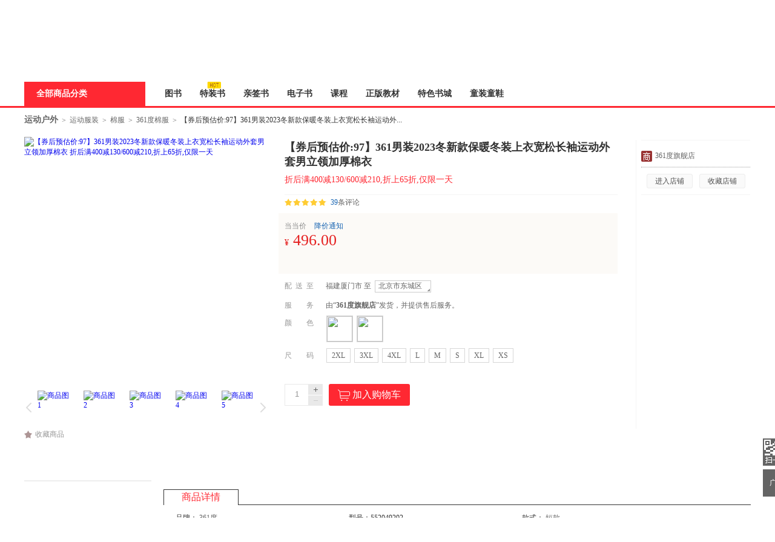

--- FILE ---
content_type: text/html; charset=UTF-8
request_url: http://databack.dangdang.com/ddt.php?url=http%253A%252F%252Fproduct.dangdang.com%252F11054614414.html&type=1&title=%25E3%2580%2590361%25E5%25BA%25A6%25E6%25A3%2589%25E6%259C%258D%25E3%2580%2591%25E3%2580%2590%25E5%2588%25B8%25E5%2590%258E%25E9%25A2%2584%25E4%25BC%25B0%25E4%25BB%25B7%253A97%25E3%2580%2591361%25E7%2594%25B7%25E8%25A3%25852023%25E5%2586%25AC%25E6%2596%25B0%25E6%25AC%25BE%25E4%25BF%259D%25E6%259A%2596%25E5%2586%25AC%25E8%25A3%2585%25E4%25B8%258A%25E8%25A1%25A3%25E5%25AE%25BD%25E6%259D%25BE%25E9%2595%25BF%25E8%25A2%2596%25E8%25BF%2590%25E5%258A%25A8%25E5%25A4%2596%25E5%25A5%2597%25E7%2594%25B7%25E7%25AB%258B%25E9%25A2%2586%25E5%258A%25A0%25E5%258E%259A%25E6%25A3%2589%25E8%25A1%25A3%25E4%25BB%25B7%25E6%25A0%25BC_%25E5%2593%2581%25E7%2589%258C_%25E5%259B%25BE%25E7%2589%2587_%25E8%25AF%2584%25E8%25AE%25BA-%25E5%25BD%2593%25E5%25BD%2593%25E7%25BD%2591&charset=GBK&perm_id=20260127121437209270393863149943464&misc=1280%2C720%7C%7C1280%2C2021&platform=pc&page_id=p_11054614414&website=dangdang.com&callback=ddf_20260127121437268244702927730526323
body_size: 108
content:
ddf_20260127121437268244702927730526323({"errorCode":0,"status":200,"errorMsg":""})

--- FILE ---
content_type: application/javascript; charset=gb2312
request_url: http://product.dangdang.com/??js/objectkey.min.js,js/dcutil.min.js,js/ddutil.min.js,js/operation.min.js,js/mainImg.min.js,js/cookie.min.js,js/freight.min.js,js/price.min.js,js/geo.min.js,js/detail.min.js,js/shop.min.js,js/promotion.min.js,js/coupon.min.js,js/comment.min.js,js/question.min.js,js/recommend.min.js,js/online.min.js,js/colorSize.min.js,js/search.min.js,js/productsList.min.js,js/initMallCloth.min.js,js/usermsg.min.js?v=36319843939
body_size: 57919
content:
var DONT_ENUM="propertyIsEnumerable,isPrototypeOf,hasOwnProperty,toLocaleString,toString,valueOf,constructor".split(","),hasOwn=({}).hasOwnProperty;for(var i in{toString:1}){DONT_ENUM=false}Object.keys=Object.keys||function(obj){var result=[];for(var key in obj)if(hasOwn.call(obj,key)){result.push(key)}if(DONT_ENUM&&obj){for(var i=0;key=DONT_ENUM[i++];){if(hasOwn.call(obj,key)){result.push(key)}}}return result};function extend(dst){var h=dst.$$hashKey;for(var i=1,ii=arguments.length;i<ii;i++){var obj=arguments[i];if(obj){var keys=Object.keys(obj);for(var j=0,jj=keys.length;j<jj;j++){var key=keys[j];dst[key]=obj[key]}}}setHashKey(dst,h);return dst}var prodDCutil=window.ProdDCutil||{};prodDCutil.getPermanent_id=function(){if("undefined"==typeof DDF)return DDF.permanent_id};prodDCutil.getSourceUrl=function(){var a={_url:"",_referrer:""};"undefined"==typeof DDT?(a._referrer=encodeURIComponent(document.referrer),a._url=encodeURIComponent(document.location.href)):(a._referrer=encodeURIComponent(DDT.__referrer),a._url=encodeURIComponent(DDT.__url));return a};
prodDCutil.time=function(){var a=0;return{setServerTime:function(b){a=b;setInterval(function(){++a},1E3)},getServerTime:function(){return a}}}();
var prodDDutil=window.ProdDDutil||{};prodDDutil.encodeJson=function(a){return JSON.stringify(a)};
var prodBuyNumber=(function($,module){module.min=1;module.max=10000;module.type="";module.type_min=["p51"];module.type_max=["p102"];module.ele=$("#buy-num");module.ele_tip=$("#buy-tip");var addNode=$("#num_add"),delNode=$("#num_del");var multiAttrsData=window.multiAttrsData||{};var fromSpu=multiAttrsData.fromSpu;module.add=function(){var flag=module.checkBuyNumber();if(flag!=2&&flag!=3){var t=parseInt(module.ele.val(),10);module.ele.val(t+1)}module.checkBuyNumber()};module.subtract=function(){var flag=module.checkBuyNumber();if(flag!=1&&flag!=3){var t=parseInt(module.ele.val(),10);module.ele.val(t-1)}module.checkBuyNumber()};module.getBuyNumber=function(){return(module.ele.length>0)?parseInt(module.ele.val(),10):1};module.setBuyNumber=function(options){var t;if(options.hasOwnProperty("min_limit_number")){t=parseInt(options.min_limit_number,10);if(module.min<t){module.min=t}}if(options.hasOwnProperty("max_limit_number")){t=parseInt(options.max_limit_number,10);if(module.max>t){module.max=t}}if(module.min>module.max){module.min=module.max}if(("type" in options)){module.type=options.type}};module.checkBuyNumber=function(){var flag=0;var text="";var t=parseInt(module.ele.val(),10);if(isNaN(t)){t=0}if($.inArray(module.type,module.type_min)!=-1&&module.min>1){text+="此商品<b>"+module.min+"</b>件起购"}if($.inArray(module.type,module.type_max)!=-1&&module.max<10000){text+="每账户限购<b>"+module.max+"</b>件，超出限购数量以当当价为准"}else{if(module.max<10000){text+="每账户最多可购买<b>"+module.max+"</b>件"}}if(text!=""){module.ele_tip.html(text)}if(t<=module.min){flag+=1;module.ele.val(module.min);delNode.removeClass().addClass("num_del").addClass("num_disabled")}else{delNode.removeClass("num_disabled")}if(t>=module.max&&module.max<10000&&$.inArray(module.type,module.type_max)==-1){flag+=2;module.ele.val(module.max);addNode.removeClass().addClass("num_add").addClass("num_disabled")}else{addNode.removeClass("num_disabled")}return flag};function init(){module.min=1;module.max=10000;module.type="";module.ele_tip.html("")}module.bind=function(){module.checkBuyNumber();module.ele.unbind("keyup").keyup(module.checkBuyNumber);delNode.off("click").on("click",function(){module.subtract()});addNode.off("click").on("click",function(){module.add()});if(item.stock.stockType=="noStock"||fromSpu==1){addNode.addClass("num_disabled");delNode.addClass("num_disabled");addNode.off("click");delNode.off("click");module.ele.attr("disabled","disabled")}};module.init=function(){$("body").off("initBuyNumber").on("initBuyNumber",init)};return module})(jQuery,window.prodBuyNumber||{});var prodOperationButtonBox=(function($,module){var shoppingUri="//shopping.dangdang.com/shoppingcart/cart_append_new?product_ids=";var clearingInstallmentUri="//checkoutb.dangdang.com/checkout.aspx?checkout_type=13&";var clearingBaseUri="//checkoutb.dangdang.com/checkout.aspx?";var clearingOverseasUri="//checkoutb.dangdang.com/checkout.aspx?checkout_type=7&";var clearingUri="//checkoutb.dangdang.com/checkout.aspx?checkout_type=10&";var clearingPreSaleUri="//checkoutb.dangdang.com/checkout.aspx?checkout_type=9&";var clearingPreSaleDepositUri="//checkoutb.dangdang.com/checkout.aspx?checkout_type=170&";var clearingGiftUri="//checkoutb.dangdang.com/checkout.aspx?";var clearingEGiftUri="//checkoutb.dangdang.com/checkout.aspx?checkout_type=16&";var contractUri="//product.dangdang.com/contractphone/product.php?product_id=";var favorList="//wish.dangdang.com/wishlist/remote_addtofavorlist.aspx";var energySavingUri="//renzheng.customer.dangdang.com/renzheng.php?checkout_url=http%3A//checkoutb.dangdang.com/checkout.aspx%3F";var infoNoticeUri="//myhome.dangdang.com/productStockoutRegistration/show";var infoNoticeHkUri="//myhome.globaldangdang.hk/productStockoutRegistration/show";var energy=[1,2];var energy_categories=[4010620,4009636,4009637,4009638,4009643,4010649];var energy_regions=[111];var spec_shop_1=[18081];var giftCardUri="http://giftcard.dangdang.com/?cardid=";var buttonArr=["#part_buy_button","#gift_card_button","#buy_now_button","#deposit_buy_button","#installment_buy_button","#btn_buy_now","#energy_conservation","#stock_no_stock","#sign_no_stock","#pod_buy_button","#presale_buy_button"];var buttonNoContainArr=["phone_buy_button"];var buttonShowArr=[];var multiAttrsData=window.multiAttrsData||{};module.getAllButton=function(prod_data){var stock_type=prod_data.stock_type;var preSalePromo=getMerchantPreSalePromo();$("#presale-process").hide();if(preSalePromo){module.addMerchantPreSalePromoButton(stock_type,clearingPreSaleDepositUri,preSalePromo);return}if($.inArray(prod_data.shop_id,spec_shop_1)!=-1){module.addBabyButtion();return}else{if(prod_data.is_wireless>0){return}}if(prod_data.stock_status==-1){module.addShoppingButton(stock_type,shoppingUri,prod_data.stock_status)}else{if(prod_data.pre_sale.isPreSale==1){var presale_model={presale_type:~~prod_data.pre_sale.type,start_date:~~prod_data.pre_sale.startDate,end_date:~~prod_data.pre_sale.endDate,server_time:~~prod_data.server_time,rank_num:~~prod_data.pre_sale.rankNum};
    if(prod_data.pre_sale.isPreSaleAppendCart==1||(prod_data.pre_sale.isCycleStock==1&&stock_type==0)){$("#part_buy_button").removeClass().addClass("btn btn_red btn_presell").attr("dd_name","加入购物车").attr("go-uri",shoppingUri).html('<span class="btn_presell_text1">提前加入购物车</span><span class="btn_presell_text2">'+prod_data.pre_sale.preSaleAppendCartTimeDesc+"</span>");buttonShowArr.push("#part_buy_button")}else{if(prod_data.pre_sale.type==0){if(prod_data.shop_id>0&&$.inArray(prod_data.shop_type,new Array(5,6))===-1){module.addPreSaleButton(stock_type,shoppingUri,presale_model,prod_data.shop_id,prod_data.shop_type)}else{if(stock_type==0){module.addSoldOutButton(prod_data.is_sold_out,prod_data.product_id,prod_data.server_time,prod_data.shop_id,prod_data.shop_type)}else{if(stock_type==2){module.addPreSaleButton(stock_type,shoppingUri,presale_model,prod_data.shop_id,prod_data.shop_type)}else{hidePresaleAttr();module.addShoppingButton(stock_type,shoppingUri);module.addClearingButton(stock_type,clearingUri)}}}}else{if(prod_data.pre_sale.type>0){module.addDepositButton(stock_type,clearingPreSaleUri,presale_model,prod_data.shop_id,prod_data.shop_type,prod_data.is_sold_out,prod_data.product_id,prod_data.server_time)}}}if(prod_data.is_pod==0&&prod_data.pod_id>0&&stock_type==0&&presale_model.start_date<=prodDCutil.time.getServerTime()&&$("#pod_buy_button").length>0){module.addPodButton()}}else{if(stock_type==0&&prod_data.product_type!=52){module.addSoldOutButton(prod_data.is_sold_out,prod_data.product_id,prod_data.server_time,prod_data.shop_id,prod_data.shop_type)}else{if(prod_data.product_type==51){module.addGiftShoppingButton(stock_type,giftCardUri);module.addClearingButton(stock_type,clearingGiftUri)}else{if(prod_data.product_type==52){module.addGiftShoppingButton(1,giftCardUri);module.addClearingButton(1,clearingEGiftUri)}else{if(prod_data.shop_id>0&&prod_data.shop_type==5){module.addShoppingButton(stock_type,shoppingUri);module.addClearingButton(stock_type,clearingOverseasUri)}else{if(prod_data.is_support_installment==1&&prod_data.sale_price>=~~prod_data.installment_conf.b401.amount_lower&&prod_data.sale_price<=~~prod_data.installment_conf.b401.amount_upper){module.addShoppingButton(stock_type,shoppingUri);module.addInstallmentButton(stock_type,prod_data.sale_price,prod_data.installment_conf,clearingInstallmentUri)}else{module.addShoppingButton(stock_type,shoppingUri);if(prod_data.activity_type!=88&&prod_data.activity_type!=90){module.addClearingButton(stock_type,clearingUri)}}}}}}if(prod_data.is_pod==0&&prod_data.pod_id>0&&stock_type==0&&$("#pod_buy_button").length>0){module.addPodButton()}}}if($.inArray(prod_data.energy_level,energy)>-1&&$.inArray(prod_data.category_id,energy_categories)>-1&&($.inArray(prod_data.geo.province_id,energy_regions)>-1||$.inArray(prod_data.geo.city_id,energy_regions)>-1||$.inArray(prod_data.geo.town_id,energy_regions)>-1)&&(prod_data.shop_id=="0"||prod_data.shop_type=="6")){if(stock_type>0){module.addSubsidyButton(stock_type,energySavingUri)}}return true};module.addMobileButton=function(in_stock){};function saleOutStock(productType){var s=$("#stock_no_stock");var t=(item.base.shopId>0&&$.inArray(item.base.shopType,[5,6])===-1)?$('<a href="javascript:;" class="btn btn_red btn_disabled" id="stock_no_stock">卖光了</a>'):$('<a href="javascript:;" class="btn btn_red btn_disabled" id="stock_no_stock">不再销售</a>');if(s.length>0){s.remove()}$(".buy_box_btn").prepend(t);buttonShowArr.push("#stock_no_stock")}module.addSoldOutButton=function(is_sold_out,product_id,time,shopId,shopType){var productType=item.base.template;if((shopId>0&&$.inArray(shopType,new Array(5,6))===-1)||is_sold_out>0){saleOutStock(productType)}else{var s=$("#sign_no_stock");var t=$('<a href="javascript:;" class="btn btn_b btn_b_red" id="sign_no_stock" dd_name="到货通知">到货通知</a>');t.on("click",function(){var url=~~item.base.isOverSea==1?infoNoticeHkUri:infoNoticeUri;if(multiAttrsData.fromSpu==1){$("#J_popup").show();setTimeout(function(){$("#J_popup").hide()},2000);return false}showMsgBox("",encodeURIComponent(product_id+"&product_id="+product_id+"&source=7"),url,function(){$("body").trigger("renderAfterLogin")});return false});if(s.length>0){s.remove()}$(".buy_box_btn").prepend(t);buttonShowArr.push("#sign_no_stock")}};module.addShoppingButton=function(in_stock,go_uri,stock_status,is_sold_out,product_id,time){if(stock_status==-1){$("#part_buy_button").removeClass().addClass("btn btn_red btn_disabled").attr("dd_name","").html('<i class="cart"></i>加入购物车');buttonShowArr.push("#part_buy_button")}else{if(go_uri==null){go_uri=shoppingUri}if(in_stock>0){$("#part_buy_button").removeClass().addClass("btn btn_red").attr("dd_name","加入购物车").attr("go-uri",go_uri).html('<i class="cart"></i>加入购物车')}else{$("#part_buy_button").removeClass().addClass("btn btn_red btn_disabled").attr("dd_name","加入购物车").html('<i class="cart"></i>加入购物车')}buttonShowArr.push("#part_buy_button")}};module.addGiftShoppingButton=function(in_stock,go_uri,stock_status){if(stock_status==-1){$("#gift_card_button").removeClass().addClass("btn btn_red btn_disabled").attr("dd_name","").html('<i class="cart"></i>加入购物车');
    buttonShowArr.push("#gift_card_button")}else{if(go_uri==null){go_uri=giftCardUri}if(in_stock>0){$("#gift_card_button").removeClass().addClass("btn btn_red").attr("dd_name","礼品卡加入购物车").attr("go-uri",go_uri).html('<i class="cart"></i>加入购物车')}else{$("#gift_card_button").removeClass().addClass("btn btn_red btn_disabled").attr("dd_name","礼品卡加入购物车").html('<i class="cart"></i>加入购物车')}buttonShowArr.push("#gift_card_button")}};module.addClearingButton=function(in_stock,go_uri){if(go_uri==null){go_uri=clearingUri}if(in_stock>0){$("#buy_now_button").removeClass().addClass("btn btn_b btn_b_red").attr("dd_name","立即购买").attr("go-uri",go_uri).html("立即购买")}else{$("#buy_now_button").removeClass().addClass("btn btn_red btn_disabled").attr("dd_name","立即购买").attr("go-uri",go_uri).html("立即购买")}buttonShowArr.push("#buy_now_button")};module.addPreSaleButton=function(in_stock,go_uri,presale_model,shop_id,shopType){if(presale_model==null){return false}if(shop_id>0&&$.inArray(shopType,new Array(5,6))===-1){if(presale_model.start_date>presale_model.server_time){$("#part_buy_button").removeClass().addClass("btn btn_disabled").removeAttr("dd_name").html("即将开始")}else{if(presale_model.server_time>presale_model.end_date){$("#part_buy_button").removeClass().addClass("btn btn_disabled").removeAttr("dd_name").html("结束了")}else{if(in_stock==0){$("#part_buy_button").removeClass().addClass("btn btn_disabled").removeAttr("dd_name").html("卖光了")}else{$("#part_buy_button").removeClass().addClass("btn btn_green").attr("dd_name","预订").attr("go-uri",go_uri).html('<i class="cart"></i>预&nbsp;&nbsp;订')}}}}else{if(in_stock>0){$("#part_buy_button").removeClass().addClass("btn btn_green").attr("dd_name","预订").attr("go-uri",go_uri).html('<i class="cart"></i>预&nbsp;&nbsp;订')}else{$("#part_buy_button").removeClass().addClass("btn btn_red btn_disabled").attr("dd_name","加入购物车").html('<i class="cart"></i>加入购物车')}}buttonShowArr.push("#part_buy_button")};module.addDepositButton=function(in_stock,go_uri,presale_model,shop_id,shop_type,soldOut,prod_id,server_time){$("#invite_friend_button").hide();$("#deposit_buy_button").parent().find(".tuan").hide();if(presale_model.rank_num>1&&in_stock!=0){$("#invite_friend_button").show();$("#deposit_buy_button").parent().find(".tuan").show()}if(presale_model.start_date>presale_model.server_time){$("#deposit_buy_button").removeClass().addClass("btn btn_disabled").removeAttr("dd_name").html("即将开始")}else{if(presale_model.server_time>presale_model.end_date){$("#deposit_buy_button").removeClass().addClass("btn btn_disabled").removeAttr("dd_name").html("结束了");$("#invite_friend_button").hide();$("#deposit_buy_button").parent().find(".tuan").hide()}else{if(in_stock==0){if(shop_id>0&&$.inArray(shop_type,new Array(5,6))===-1){$("#deposit_buy_button").removeClass().addClass("btn btn_disabled").removeAttr("dd_name").html("卖光了")}else{$("#deposit_buy_button").removeClass().removeAttr("dd_name").empty();module.addSoldOutButton(soldOut,prod_id,server_time,shop_id,shop_type);$("#invite_friend_button").hide();$("#deposit_buy_button").parent().find(".tuan").hide()}}else{if(presale_model.presale_type==1){$("#deposit_buy_button").removeClass().addClass("btn btn_orange").attr("dd_name","先下手为强").attr("go-uri",go_uri).html("先下手为强")}else{if(presale_model.rank_num==1){$("#deposit_buy_button").removeClass().addClass("btn btn_orange").attr("dd_name","支付定金").attr("go-uri",go_uri).html("支付定金")}else{$("#deposit_buy_button").removeClass().addClass("btn btn_orange").attr("dd_name","支付定金").attr("go-uri",go_uri).html("支付定金")}}}}}$("#ebook_buy_button").hide();buttonShowArr.push("#deposit_buy_button");if($("#deposit_buy_button").hasClass("btn_disabled")){$(".down_payment .step01").removeClass("step_hover")}else{$(".down_payment .step01").addClass("step_hover")}};module.addMerchantPreSalePromoButton=function(in_stock,go_uri,presale_promo){if(!in_stock){$("#presale_buy_button").removeClass().addClass("btn btn_disabled").removeAttr("dd_name").html("卖光了")}else{$("#presale_buy_button").removeClass().addClass("btn btn_red04").attr("dd_name","支付定金").attr("go-uri",go_uri).html("支付定金")}buttonShowArr.push("#presale_buy_button");setPreSalePromoProcessHtml(presale_promo)};module.addFavorButton=function(in_status,go_uri){if(in_status==0&&$("#btn_buy_now").length>0){$("#btn_buy_now").attr("go-uri",go_uri);buttonShowArr.push("#btn_buy_now")}};module.addSubsidyButton=function(in_status,go_uri){if(in_status>0&&$("#energy_conservation").length>0){var block_subsidy;$("#energy_conservation").attr("go-uri",go_uri);$(".buy_box_btn #energy_conservation").hover(function(){var $block=$(this);block_subsidy=setTimeout(function(){$block.addClass("btn_pop_hover")},300)},function(){$(this).removeClass("btn_pop_hover");clearTimeout(block_subsidy)});buttonShowArr.push("#energy_conservation")}};module.addInstallmentButton=function(in_status,product_price,installment_conf,go_uri){if(in_status>0&&$("#installment_buy_button").length>0){var installment_tpl='<li>                    <div class="title">银行</div>                    <div class="fei row01">${bank_name}</div>                  </li>                  {@each list as item,index}                  <li>                    <div class="title">${item.nper}期</div>                    <div class="fei"><b>￥${item.price}</b>X${item.nper}<span>手续费${item.rule}</span></div>                  </li>                  {@/each}                ';
    var data={};data.bank_name=installment_conf.b401.bank_name;data.list=[];for(var i=0;i<installment_conf.b401.nper.length;i++){var obj={};obj.price=(product_price>0)?Math.round(100*product_price/installment_conf.b401.nper[i].number)/100:0;obj.nper=installment_conf.b401.nper[i].number;obj.rule=(installment_conf.b401.nper[i].rule*100)+"%";data.list.push(obj)}$("#installment_buy_button ul").html(juicer(installment_tpl,data));var block_installment;$("#installment_buy_button").attr("go-uri",go_uri);$(".buy_box_btn #installment_buy_button").hover(function(){var $block=$(this);block_installment=setTimeout(function(){$block.addClass("btn_pop_hover")},300)},function(){$(this).removeClass("btn_pop_hover");clearTimeout(block_installment)});buttonShowArr.push("#installment_buy_button")}};module.addEbookButton=function(go_uri){};module.addBabyButtion=function(){buttonShowArr.push("#baby_buy_button")};module.addPodButton=function(){buttonShowArr.push("#pod_buy_button")};module.bind=function(prod_data){buttonShowArr=[];module.getAllButton(prod_data);dragonTacticButton.bind();$($.grep(buttonArr,function(n){return $.inArray(n,buttonShowArr)==-1},false).join(",")).hide();$(buttonShowArr.join(",")).show();if($.inArray($(buttonShowArr[0]).attr("id"),buttonNoContainArr)==-1&&prod_data.virtualProductType!="4"){var t=$("#tab_pannel_btn");var o=$("#buyarea_tab");if(t.length>0){t.remove()}o.prepend($(buttonShowArr[0]).clone().removeAttr("id").attr("id","tab_pannel_btn").attr("ddt-expose","on").attr("ddt-src",$(buttonShowArr[0]).attr("ddt-src").replace(/1/,"2")).on("click",function(){$(buttonShowArr[0]).click();if(multiAttrsData.fromSpu==1){$("#J_popup").show();setTimeout(function(){$("#J_popup").hide()},2000);window.scrollTo(0,290);return}}))}};function hidePresaleAttr(){$("#presale-title").hide();$("#presale-rule").hide()}function getMerchantPreSalePromo(){var promotion=item.promotion;for(var p in promotion){if(promotion.hasOwnProperty(p)&&p=="p240"){return promotion[p]}}return null}function setPreSalePromoProcessHtml(preSalePromo){$("#presale-process").show();var preSaleProcessHtml=[];preSaleProcessHtml.push('<p><span class="left">预售流程</span><span class="dj_tag">1.付定金：</span><span class="dj_tips">');preSaleProcessHtml.push(preSalePromo.expiryDate);preSaleProcessHtml.push("</span></p>");preSaleProcessHtml.push('<p><span class="left"></span><span class="dj_tag">2.付尾款：</span><span class="dj_tips">');preSaleProcessHtml.push(preSalePromo.dueExpiryDate);preSaleProcessHtml.push("（在我的订单完成）</span></p>");$("#presale-process").html(preSaleProcessHtml.join(""))}return module})(jQuery,window.prodOperationButtonBox||{});var dragonTacticButton=(function($,module){var btnArrMaps=[{id:"#part_buy_button.btn_red",text:"加入购物车",ddtSrc:"addChart1"},{id:"#part_buy_button.btn_presell",text:"提前加入购物车",ddtSrc:"addChart1"},{id:"#part_buy_button.btn_red btn_disabled",text:"加入购物车",ddtSrc:"addChartGrey1"},{id:"#gift_card_button.btn_red",text:"加入购物车",ddtSrc:"giftCard1"},{id:"#gift_card_button.btn_red btn_disabled",text:"加入购物车",ddtSrc:"giftCardGrey1"},{id:"#part_buy_button.btn_green",text:"预订",ddtSrc:"presaleButton1"},{id:"#part_buy_button.btn_disabled",text:"即将开始",ddtSrc:"beforeSale1"},{id:"#part_buy_button.btn_disabled",text:"结束了",ddtSrc:"overSale1"},{id:"#part_buy_button.btn_disabled",text:"卖光了",ddtSrc:"soldOutPresale1"},{id:"#buy_now_button.btn_b_red",text:"立即购买",ddtSrc:"buyNow1"},{id:"#buy_now_button.btn_red btn_disabled",text:"立即购买",ddtSrc:"buyNowGrey1"},{id:"#deposit_buy_button.btn_orange",text:"先下手为强",ddtSrc:"depositPayAll1"},{id:"#deposit_buy_button.btn_orange",text:"支付定金",ddtSrc:"depositPayPart1"},{id:"#deposit_buy_button.btn_orange",text:"支付定金",ddtSrc:"depositGroup1"},{id:"#deposit_buy_button.btn_disabled",text:"即将开始",ddtSrc:"beforeDeposit1"},{id:"#deposit_buy_button.btn_disabled",text:"结束了",ddtSrc:"overDeposit1"},{id:"#deposit_buy_button.btn_disabled",text:"卖光了",ddtSrc:"soldOutDeposit1"},{id:"#installment_buy_button_a.btn_blue",text:"分期付款",ddtSrc:"installment1"},{id:"#btn_buy_now.btn_b_red",text:"收藏商品",ddtSrc:"productCollect1"},{id:"#energy_conservation_a.btn_green02",text:"参加节能补贴",ddtSrc:"energy1"},{id:"#stock_no_stock.btn_disabled",text:"卖光了",ddtSrc:"soldOut1"},{id:"#sign_no_stock.btn_b_red",text:"到货通知",ddtSrc:"sign1"},{id:"#pod_buy_button.btn_red",text:"单印一本",ddtSrc:"podBuy1"},{id:"#baby_buy_button.btn_red03",text:"定制",ddtSrc:"babyBuy1"},{id:"#presale_buy_button.btn_red04",text:"支付定金",ddtSrc:"presaleDepositGroup1"},{id:"#presale_buy_button.btn_disabled",text:"卖光了",ddtSrc:"presaleDepositGroup1"}];module.bind=function(){var buyBox=$(".buy_box_btn");for(var i=0;i<btnArrMaps.length;i++){if(buyBox.find(btnArrMaps[i]["id"])!=undefined){var text=$(btnArrMaps[i]["id"]).text().replace(/\s/ig,"").replace("  ","");$(btnArrMaps[i]["id"]).removeAttr("ddt-src").attr("ddt-src","");if(btnArrMaps[i]["text"]==text||btnArrMaps[i]["text"]=="提前加入购物车"){$(btnArrMaps[i]["id"]).removeAttr("ddt-src").attr("ddt-src",btnArrMaps[i]["ddtSrc"]).attr("ddt-expose","on")}}}};return module
})(jQuery,window.dragonTacticButton||{});var prodOperation=(function($,module){var getShoppingParam=function(data){var tmp_promo_conf=[3,28,229];var tmp_promo=[];var promo_list_node=$("#promo-list");var product_obj={"product":[],"moduleType":"","promotion":{},"buttonType":$("#part_buy_button").hasClass("btn_green")?"3":"1"};var is_show_lists_pop=false;for(var i=0;i<tmp_promo_conf.length;i++){var t=promo_list_node.find("div[data-promotype="+tmp_promo_conf[i]+"]");if(t.length>0&&t.data("select-pid")!=undefined&&t.data("select-prd-price")!=undefined){var is_spu=t.find("li[data-pid='"+t.data("select-pid")+"']").data("is-spu");if(is_spu){is_show_lists_pop=true}if(tmp_promo_conf[i]!=229){product_obj.moduleType=tmp_promo_conf[i]}product_obj.product.push({"productId":t.data("select-pid"),"productCount":1,"selectProductId":"","isLocal":0,"promotion":{"promoPrice":t.data("select-prd-price"),"promoId":t.data("promoid")+"","promoType":tmp_promo_conf[i]}});var promo={promotionId:$.trim(t.attr("data-promoid")),gift:[{"giftId":$.trim(t.data("select-pid")),"giftCount":1}]};tmp_promo.push(promo)}}if(is_show_lists_pop){var local_product={"productId":item.base.productId,"productCount":prodBuyNumber.getBuyNumber(),"selectProductId":item.base.productId,"isLocal":1};product_obj.product.unshift(local_product);showListsPop(product_obj);return false}var require_path=prodDCutil.getSourceUrl();var param_json={};param_json.product=[{"productId":data.product_id,"productCount":prodBuyNumber.getBuyNumber(),"promotion":tmp_promo}];param_json.referer=require_path._url;param_json.prev_referer=require_path._referrer;return encodeURIComponent(prodDDutil.encodeJson(param_json))};var getClearingParam=function(prod_data){var tmp_param={product_ids:"",gift_id:"",exchange_id:"",exchange_price:"",addmoney_id:"",addmoney_price:"",referer:"",prev_referer:""};if(typeof prod_data.product_id!="undefined"){tmp_param.product_ids=prod_data.product_id+"."+prodBuyNumber.getBuyNumber()}var tmp_promo_conf=[3,28,229];var tmp_promo=[];var promo_list_node=$("#promo-list");var product_obj={"product":[],"moduleType":"","promotion":{},"buttonType":"2"};var is_show_lists_pop=false;for(var i=0;i<tmp_promo_conf.length;i++){var t=promo_list_node.find("div[data-promotype="+tmp_promo_conf[i]+"]");if(t.length>0&&t.data("select-pid")!=undefined&&t.data("select-prd-price")!=undefined){var is_spu=t.find("li[data-pid='"+t.data("select-pid")+"']").data("is-spu");if(is_spu){is_show_lists_pop=true}if(tmp_promo_conf[i]!=229){product_obj.moduleType=tmp_promo_conf[i]}product_obj.product.push({"productId":t.data("select-pid"),"productCount":1,"selectProductId":"","isLocal":0,"promotion":{"promoPrice":t.data("select-prd-price"),"promoId":t.data("promoid")+"","promoType":tmp_promo_conf[i]}});if(tmp_promo_conf[i]==28){tmp_param.exchange_id=$.trim(t.data("select-pid"));tmp_param.exchange_price=$.trim(t.data("select-prd-price"))}else{if(tmp_promo_conf[i]==3){tmp_param.gift_id=$.trim(t.data("select-pid"))}else{if(tmp_promo_conf[i]==229){tmp_param.addmoney_id=$.trim(t.data("select-pid"));tmp_param.addmoney_price=$.trim(t.data("select-prd-price"))}}}}}if(is_show_lists_pop){var local_product={"productId":item.base.productId,"productCount":prodBuyNumber.getBuyNumber(),"selectProductId":item.base.productId,"isLocal":1};product_obj.product.unshift(local_product);showListsPop(product_obj);return false}var require_path=prodDCutil.getSourceUrl();tmp_param.referer=require_path._url;tmp_param.prev_referer=require_path._referrer;return $.param(tmp_param)};function setCookie(cname,cvalue,exdays){var d=new Date();d.setTime(d.getTime()+(exdays*24*60*60*1000));var expires="expires="+d.toGMTString();document.cookie=cname+"="+cvalue+"; "+expires}function getCookie(cname){var name=cname+"=";var ca=document.cookie.split(";");for(var i=0;i<ca.length;i++){var c=ca[i].trim();if(c.indexOf(name)==0){return c.substring(name.length,c.length)}}return""}var buildButtonHandle=function(e){var data=e.data;var thisObj=e.target||e.srcElement;var multiAttrsData=window.multiAttrsData||{};if($(thisObj).hasClass("btn_disabled")){return false}if($(thisObj).attr("id")=="part_buy_button"){if(multiAttrsData.fromSpu==1){$("#J_popup").show();setTimeout(function(){$("#J_popup").hide()},2000);return}var _param=getShoppingParam(data);if(_param){window.open($(thisObj).attr("go-uri")+_param,"_self")}}else{if($(thisObj).attr("id")=="pc_cartshop_go"){var _param=getShoppingParam(data);if(_param){window.open($(thisObj).attr("go-uri")+_param,"_self")}}else{if($(thisObj).attr("id")=="pc_bugnow_go"){showMsgBox($(thisObj).attr("id"),"","",function(){var _param=getClearingParam(data);if(_param){window.location.href=$(thisObj).attr("go-uri")+_param}return true})}else{if($(thisObj).attr("id")=="buy_now_button"){if(multiAttrsData.fromSpu==1){$("#J_popup").show();setTimeout(function(){$("#J_popup").hide()},2000);return}showMsgBox($(thisObj).attr("id"),"","",function(){var _param=getClearingParam(data);if(_param){window.location.href=$(thisObj).attr("go-uri")+_param
}return true})}else{if($(thisObj).attr("id")=="deposit_buy_button"){var go_uri=$(thisObj).attr("go-uri")+"product_ids="+data.product_id+"."+prodBuyNumber.getBuyNumber();window.open(go_uri,"_self")}else{if($(thisObj).attr("id")=="phone_buy_button"){$("#phone_buy_button").prev().children("img").attr("src","/?r=callback/mobile-qr&productId="+data.product_id);$("#phone_buy_button").parent().toggleClass("btn_pop_click");return false}else{if($(thisObj).attr("id")=="installment_buy_button_a"){var go_uri=$(thisObj).parent().attr("go-uri")+"product_ids="+data.product_id+"."+prodBuyNumber.getBuyNumber();window.open(go_uri,"_self")}else{if($(thisObj).attr("id")=="btn_buy_now"){return module.addFavor("btn_buy_now",data.product_id,$(thisObj).attr("go-uri"))}else{if($(thisObj).attr("id")=="ebook_buy_button"){return true}else{if($(thisObj).attr("id")=="energy_conservation_a"){var tmp_param={"checkout_type":8,"product_ids":data.product_id};var go_uri=$(thisObj).parent().attr("go-uri")+encodeURIComponent($.param(tmp_param))+"&checkout_ddname=%u53BB%u7ED3%u7B97";window.open(go_uri,"_self")}else{if($(thisObj).attr("id")=="baby_buy_button"){var go_uri=$(thisObj).attr("go-uri");showMsgBox($(thisObj).attr("id"),"","",function(){window.location.href=go_uri});return true}else{if($(thisObj).attr("id")=="gift_card_button"){var go_uri=$(thisObj).attr("go-uri")+data.product_id+"&count="+prodBuyNumber.getBuyNumber()+"#gift_card";window.open(go_uri,"_self")}else{if($(thisObj).attr("id")=="presale_buy_button"){var go_uri=$(thisObj).attr("go-uri")+"product_ids="+data.product_id+"."+prodBuyNumber.getBuyNumber();console.log(go_uri);window.open(go_uri,"_self")}else{return true}}}}}}}}}}}}}return true};module.addFavor=function(obj_id,product_id,go_uri){showMsgBox(obj_id,product_id,go_uri,function(){$("body").trigger("renderAfterLogin")});return false};module.bind=function(data){$(".buy_box_btn").off("click").on("click",data,buildButtonHandle)};function init(){var prod_data={};prod_data.server_time=prodDCutil.time.getServerTime();prod_data.activity_type=item.hasOwnProperty("activity")?~~item.activity.type:0;prod_data.product_id=item.base.productId;prod_data.category_id=~~item.base.categoryId;prod_data.energy_level=~~item.base.energyLevel;prod_data.is_catalog=~~item.base.isCatalog;prod_data.is_wireless=~~item.base.isWireless;prod_data.is_sold_out=~~item.base.isSoldOut;prod_data.product_type=~~item.base.productType;prod_data.shop_type=~~item.base.shopType;prod_data.shop_id=~~item.base.shopId;prod_data.ebook_product_id=item.base.EBookId;prod_data.stock_status=~~item.stock.stockStatus;prod_data.stock_type=geo.stockInfo().stockType.toLowerCase();prod_data.pre_sale={};prod_data.pre_sale.startDate=item.preSale.startDate;prod_data.pre_sale.endDate=item.preSale.endDate;prod_data.pre_sale.type=~~item.preSale.type;prod_data.pre_sale.isPreSale=~~item.preSale.isPreSale;prod_data.pre_sale.rankNum=~~item.preSale.rankNum;prod_data.sale_price=price.getFinalPrice();prod_data.is_support_installment=~~item.price.isSupportInstallment;prod_data.is_pod=~~item.base.isPod;prod_data.pod_id=~~item.base.podId;prod_data.pre_sale.isPreSaleAppendCart=item.preSale.isPreSaleAppendCart;prod_data.pre_sale.preSaleAppendCartTimeDesc=item.preSale.preSaleAppendCartTimeDesc;prod_data.pre_sale.isCycleStock=item.preSale.isCycleStock;prod_data.virtualProductType=item.base.virtualProductType;promotion=item.promotion;if(prod_data.is_support_installment==1){prod_data.installment_conf=item.attachInfo.installmentInfo}switch(prod_data.stock_type){case"realstock":default:prod_data.stock_type=1;break;case"prestock":case"presale":prod_data.stock_type=2;break;case"nostock":prod_data.stock_type=0;break}var tmp=geo.getGeoInfo();prod_data.geo={province_id:~~tmp.province.id,city_id:~~tmp.city.id,town_id:~~tmp.town.id};prodBuyNumber.bind();prodOperationButtonBox.bind(prod_data);module.bind(prod_data);if(prod_data.virtualProductType==4){$(".buy_box_btn").hide();$(".buy_box").find(".buy_box_btn").remove();$(".buy_box").find(".num").after('<div class="buy_box_btn"><a href="javascript:;" class="btn btn_red btn_disabled" id="stock_no_stock" >卖光了</a></div>');return}}module.init=function(){$("body").off("initOperation").on("initOperation",init)};return module})(jQuery,window.prodOperation||{});var mainImg=(function($){var exports={};var largePicDiv=$("#largePicDiv");var mainImgModalMsgBox=$("#modalMainImg");var collectNode=$("#collect_left");var iconTplTable=[];var collectUriHk="http://myhome.globaldangdang.hk/addFavoritepop";var collectUri="//myhome.dangdang.com/addFavoritepop";function requires(){return{productId:item.base.productId,productName:item.base.productName,isPublish:item.base.template=="publish",originalPrice:item.price==undefined?-1:item.price.originalPrice,isOversea:item.base.isOverSea,}}function setModalBind(){$("#masksClose").click(function(){$(mainImgModalMsgBox).hide()});$("#masks_modalMainImg_bg").click(function(){$(mainImgModalMsgBox).hide()});var ulId=$("#mask-small-list-slider");var liLength=parseInt(ulId.children().length%6);if(0!==liLength){liLength=6-liLength}for(var times=0;times<liLength;times++){ulId.append("<li></li>")}var speed=200;if(ulId.find(">li").length<=6){$("#mask-down, #mask-up").hide();speed=0}var currentIdx=0;var goToEnd=false;$("#mask-small-list").jCarouselLite({btnNext:"#mask-down",btnPrev:"#mask-up",visible:6,scroll:6,vertical:true,speed:speed,afterEnd:function(items){var len=items.length;$(ulId).find(">li").removeAttr("idx");times=0;$.each($(items),function(idx,item){$(item).css({opacity:0.5}).attr("idx",times++)});if(!goToEnd){$(items[0]).find("a").trigger("click");currentIdx=0}else{var usefulLen=$(ulId).find("> li:has(a)[idx]").length-1;$(items[usefulLen]).find("a").trigger("click");currentIdx=usefulLen;goToEnd=false}}});$(ulId).find(">li").css({opacity:0.5});for(var i=6;i<12;i++){$(ulId.find("li")[i]).attr("idx",i-6)}$(ulId.find("li")[6]).css({opacity:1});ulId.find("> li > a").on({click:function(){$("#modalBigImg").prop("src",$(this).data("imghref"));ulId.find("> li").css({opacity:0.5});$(this).parent().removeClass().css({opacity:1});currentIdx=parseInt($(this).parent().attr("idx"))},mouseover:function(){$(this).trigger("click")}});$("#mask-left").on("click",function(){if(currentIdx==0){$("#mask-up").trigger("click");goToEnd=true}else{currentIdx=currentIdx-1;$(ulId).find("> li[idx="+currentIdx+"] > a").trigger("click")}});$("#mask-right").on("click",function(){var len=$(ulId).find("> li:has(a)[idx]").length-1;if(currentIdx==len){$("#mask-down").trigger("click")}else{currentIdx=currentIdx+1;$(ulId).find("> li[idx="+currentIdx+"] > a").trigger("click")}})}function setShareBind(){function getShareCallback(productId,productName,price,originalPrice,promotionType,priceTitle){$.getJSON(window.localUrl,{r:"callback/get-share-data",productId:productId,productName:encodeURI(productName),originalPrice:originalPrice,price:price,promotionType:promotionType,priceTitle:encodeURI(priceTitle)},function(data){if(data.errMsg===""){data=data.data}else{return}$.each($("#share-url").find("> li"),function(idx,item){if($(item).data("dstweb") in data){var attr=$(item).data("dstweb");$(item).find(">a").attr("onclick",data[attr]);$(item).find(">a").attr("href",data[attr])}});$.each($("#deposit-share-url").find("a"),function(idx,item){if($(item).data("dstweb") in data){var attr=$(item).data("dstweb");$(this).attr("onclick",data[attr]);$(this).attr("href",data[attr])}})})}var hasCallback=false;$("#share_div, #deposit-share").hover(function(){if(this.id=="share_div"){$("#share-url").show()}else{if(this.id=="deposit-share"){$(this).addClass("btn_pop_hover")}}if(hasCallback==false){var params=requires();var icon=$("#main-image-icon");var promoType=icon.data("promotype");getShareCallback(params.productId,params.productName,price.getFinalPrice,params.originalPrice,promoType,"当当价");hasCallback=true}},function(){if(this.id=="share_div"){$("#share-url").hide()}else{if(this.id=="deposit-share"){$(this).removeClass("btn_pop_hover")}}})}function setMainImgSlide(){var ulId=$("#main-img-slider");var imgNum=5;var liLength=parseInt(ulId.children().length%imgNum);if(ulId.find(">li").length<=imgNum){$("#next_slide, #pre_slide").css({display:"none"})}if(0!==liLength){liLength=imgNum-liLength}for(var i=0;i<liLength;i++){ulId.append("<li></li>")}$("#main-img-slide").jCarouselLite({btnNext:"#next_slide",btnPrev:"#pre_slide",visible:imgNum,scroll:imgNum});ulId.find("> li > a").on("click mouseenter",function(){$("#largePic").prop("src",$(this).data("imghref"));$("#detailPicDiv").find("img").prop("src",$(this).data("imghref").replace(/(_w|_k)/,"_u"));$(ulId).find(">li").removeClass("on");$(this).parent().addClass("on")})}function setCollectBtn(){requestCollect();collectNode.click(function(){var collectUrl=requires().isOversea==="1"?collectUriHk:collectUri;showMsgBox("",encodeURIComponent(requires().productId+"&platform=1"),collectUrl,function(){$("body").trigger("renderAfterLogin");setTimeout(requestCollect,1000)});return false})}function requestCollect(){var pid=requires().productId;var collectData={r:"callback/get-collect-status",productId:pid};if(collectNode.hasClass("btn_scsp_on")){return}$.ajax({type:"GET",url:window.localUrl,data:collectData,success:function(response){var data=response.data;if(!data||data.code!=="0"){return
    }var responseData=data.responseData;var currProduct_result=responseData.filter(function(item){return item.productId==pid})[0];if(currProduct_result.isFavorite==1){collectNode.addClass("btn_scsp_on");collectNode.html(collectNode.html().replace(/收藏商品/,"已收藏"))}}})}function setMerchantPreSaleIcon(){$("#deposit-icon").hide();if(hasMerchantPreSalePromo()){$("#deposit-icon").show()}function hasMerchantPreSalePromo(){return("promotion" in item)&&("p240" in item.promotion)}}exports.init=function(){largePicDiv.mouseenter(function(){if(largePicDiv.data("isTag")!=true){$("#moveMask, #detailPicDiv").show()}}).mouseleave(function(){$("#moveMask, #detailPicDiv").hide()}).mousemove(function(e){var oEvent=e||event;var largePic=$("#largePic");var move=$("#moveMask");var detailPic=$("#detailPic");var moveWidth=$(move).width(),moveHeight=$(move).height();var imgWidth=$(largePic).width();var imgHeight=$(largePic).height();var pointOffsetX=oEvent.pageX-$(largePic).offset().left;var pointOffsetY=oEvent.pageY-$(largePic).offset().top;var offsetXMin=moveWidth/2;var offsetXMax=imgWidth-moveWidth/2;var offsetYMin=moveHeight/2;var offsetYMax=imgHeight-moveHeight/2;var moveLeft,moveTop;if(pointOffsetX<offsetXMin){moveLeft=0}else{if(pointOffsetX>offsetXMax){moveLeft=offsetXMax-offsetXMin}else{moveLeft=pointOffsetX-offsetXMin}}if(pointOffsetY<offsetYMin){moveTop=0}else{if(pointOffsetY>offsetYMax){moveTop=offsetYMax-offsetYMin}else{moveTop=pointOffsetY-offsetYMin}}$(move).css({left:moveLeft+"px",top:moveTop+"px"});$(detailPic).css({left:parseInt($(move).css("left"))*(-800/imgWidth)+"px",top:parseInt($(move).css("top"))*(-800/imgHeight)+"px",position:"absolute"})}).click(function(event){if($(event.target).prop("class")=="icon_online"){return}$(mainImgModalMsgBox).show()});largePicDiv.find(".icon_online").mouseover(function(){$("#moveMask, #detailPicDiv").hide();largePicDiv.data("isTag",true)}).mouseleave(function(){largePicDiv.data("isTag",false);$("#moveMask, #detailPicDiv").show()});setMerchantPreSaleIcon();setMainImgSlide();setModalBind();setShareBind();setCollectBtn();mainImg.icon.setLabel();$("body").on("requestCollect",requestCollect).on("updateIcon",mainImg.icon.setLabel).on("setMerchantPreSaleIcon",setMerchantPreSaleIcon)};exports.icon={set:function(iconInfo,type,promoType){var tpl;var data={url:iconInfo.src,discount:price.getFinalDiscount()};if(0===iconTplTable.length){tpl=$("#promo-icon-tpl").find(">script");$.each(tpl,function(idx,item){var type=$(item).data("type");iconTplTable[type]=$(item)})}var icon_node=$("#main-image-icon");if(type=="flash"){icon_node.html(juicer(iconTplTable["flash"].html(),data))}else{icon_node.attr("style",juicer(iconTplTable["ordinary"].html(),data))}icon_node.data("type",type);if(promoType!=undefined){icon_node.data("promotype",promoType)}},unset:function(){var icon_node=$("#main-image-icon");icon_node.html("");icon_node.attr("style","");icon_node.data("promotype","-1")},getIconType:function(){var type=icon_node.data("type",type);return undefined==type?"":type},setLabel:function(){$("#icon_label").hide();$("#main_img_lable").hide();var iconInfo=item.base.icon;if(typeof(iconInfo)=="undefined"||iconInfo.length==0){return}$("#icon_label img").attr("src","/images/sale_picture.png");$("#icon_label p").html("");if(typeof(iconInfo.label_src)!="undefined"&&iconInfo.label_src!=""){$("#icon_label").show().find("img").attr("src",iconInfo.label_src)}else{if(typeof(iconInfo.label_word)!="undefined"&&iconInfo.label_word!=""){$("#icon_label img").attr("src","/images/sale_picture.png");$("#icon_label p").html(iconInfo.label_word);$("#icon_label").show()}}if(typeof(iconInfo.atmosphere_image)!="undefined"&&iconInfo.atmosphere_image!=""){$("#main_img_lable").attr("src",iconInfo.atmosphere_image);$("#main_img_lable").show()}else{$("#main_img_lable").hide()}}};return exports})(jQuery);var Cookie={Get:function(d){for(var c=document.cookie.split("; "),a,b=0;b<c.length;b++)if(a=c[b].split("="),a[0]===d)return unescape(a[1])}};
var freight=(function($){var exports={};var freightNode=$("#freight");var shopFreightNode=$("#shop-freight");var specialFreightNode=$("#special-freight");var freightContext={"165":"<li>部分地区仅支持EMS，不免邮</li><li>运费为订单总金额的40%，最低20元</li>","default":""};function require(){return{shopId:item.base.shopId,templateId:item.base.templateId,selfShippingFee:item.self_shipping_fee,shippingFeeMsg:item.shippingFeeMsg,virtualProductType:item.base.virtualProductType}}var setFreight=function(shopId,areaId,templateId,type){var filterTypeMap=[2,3];if(filterTypeMap.indexOf(~~require().virtualProductType)!==-1){return}if(type==1&&require().shippingFeeMsg){if(shopId>0){freightNode.html(require().shippingFeeMsg)}else{$("#slef-shipping-fee").html(require().shippingFeeMsg)}return}if(shopId==0){getDDShippingInfo(areaId);return}if(type=="1"){freightNode.html("")}else{shopFreightNode.find("ul").html("")}$.getJSON(window.localUrl,{r:"/callback/shipping",shopId:shopId,areaId:areaId,templateId:templateId,type:type},function(data){if(data.errMsg!==""){return}if(type==1){freightNode.html(data.data)}else{shopFreightNode.find("ul").html(data.data)}})};function getDDShippingInfo(areaId){var isFee=false;var multiAttrsData=window.multiAttrsData||{};if(multiAttrsData.fromSpu==1){var selfShippingFee=require().selfShippingFee;isFee=selfShippingFee.include_shipping==1}else{if(shippingFeeObj.isDDProductShippingFee==="true"){isFee=true;if(shippingFeeObj.excludeAreas){var areaArr=shippingFeeObj.excludeAreas.split(",");if(areaArr.length>0){for(var i=0;i<areaArr.length;i++){if(areaArr[i]==~~geo.getGeoInfo().province.id){isFee=false;break}}}}}}if(isFee){$("#slef-shipping-fee").html("免运费")}else{getDDshippingByArea(areaId)}}function getDDshippingByArea(areaId){var fee=$("#slef-shipping-fee");$.getJSON(window.localUrl,{r:"/callback/dd-shipping",areaId:areaId},function(data){if(data.errMsg!==""){return false}else{if(data.data.error_code==0){$("#slef-shipping-fee").html(data.data.data.content)}}})}function ShopFreight(address,shopId,templateId){var selectAddress=$.extend(true,{},address);var geoType=["country","province","city","district"];var i,txt,id;for(i=1;i<geoType.length;i++){if(address[geoType[i]]["id"]==-1){$(shopFreightNode.find("select")[i-1]).html("<option id='-1'>请选择</option>")}else{txt=address[geoType[i]]["name"];id=address[geoType[i]]["id"];initArea(i,txt)}}setPopFreight();function initArea(idx,txt){$.getJSON(window.localUrl,{r:"callback/get-geography",areaId:selectAddress[geoType[i-1]]["id"]},function(response){if(response.errMsg!=""){return}var html="";for(var gid in response.data.geography){html+='<option data-gid="'+gid.substr(1)+'">'+response.data.geography[gid]+"</option>"}$((shopFreightNode.find("select"))[idx-1]).html(html).val(txt)})}function getAreaId(){for(i=1;i<geoType.length;i++){if(selectAddress[geoType[i]]["id"]==-1){return selectAddress[geoType[i-1]]["id"]}}return selectAddress["district"]["id"]}function setPopFreight(){setFreight(shopId,getAreaId(),templateId,2)}function getGeoType(idx){return geoType[idx]}this.setBind=function(){shopFreightNode.find("select").change(function(){var selectedNode=$(this).find("option:selected");var idx=$(this).index();var type=getGeoType(idx);if(selectedNode.data("gid")=="-1"){return}selectAddress[type]={id:selectedNode.data("gid"),name:selectedNode.text()};for(i=idx+1;i<geoType.length;i++){selectAddress[getGeoType(i)].id=-1}for(i=idx+1;i<geoType.length-1;i++){$(shopFreightNode.find("select")[i]).html("<option>请选择</option>")}if(idx<=2){$.getJSON(window.localUrl,{r:"callback/get-geography",areaId:getAreaId()},function(response){if(response.errMsg!=""){return}if(response.data.geography.length==0){}else{var html="";var count=0;for(var id in response.data.geography){html+='<option data-gid="'+id.substr(1)+'">'+response.data.geography[id]+"</option>";count+=1}if(count==1){$(shopFreightNode.find("select")[idx]).html(html);$(shopFreightNode.find("select")[idx]).trigger("change")}else{html='<option data-gid="-1">请选择</option>'+html;$(shopFreightNode.find("select")[idx]).html(html)}}})}else{$(shopFreightNode.find("select")[idx]).val(selectAddress[type].name)}});shopFreightNode.find(".area > a").unbind().bind("click",function(){setPopFreight()})}}exports.init=function(){var filterTypeMap=[2,3];if(filterTypeMap.indexOf(~~require().virtualProductType)!==-1){return}if(require().shopId==0){freightContext["default"]=freightNode.find(">ul").html();freightNode.hover(function(){freightNode.find(">ul").length>0&&freightNode.find(">ul").show()},function(){freightNode.find(">ul").length>0&&freightNode.find(">ul").hide()})}else{freightNode.click(function(){var shopFreight=new ShopFreight(geo.getGeoInfo(),require().shopId,require().templateId);shopFreight.setBind();shopFreightNode.show();shopFreightNode.find(".close").click(function(){shopFreightNode.hide()})})}};exports.set=setFreight;exports.clear=function(){if(require().shopId>0){freightNode.text("")}};exports.setNoSupport=function(){freightNode.text("不支持配送")};exports.show=function(){};
    return exports})(jQuery);var price=(function($){var exports={};var ddPrice=$("#dd-price");var ddDiscount=$("#dd-zhe");var finalPrice=-1;var isPromoPrice=false;var ordinaryPromoPrice=undefined;var finalDiscount=-1;var vipInfo;var countDownSh;var isDepositPreSale=false;var isOrdinaryPreSale=false;function require(){var item=window.item;return{price:item.price,pintuan:item.pintuan,productId:item.base.productId,shopId:item.base.shopId,eBookId:item.base.eBookId,preSale:item.preSale,isPresent:item.base.isPresent,isVirtualProduct:item.base.isVirtualProduct,isPod:item.base.isPod,podId:item.base.podId,shopType:item.base.shopType,categoryPath:item.base.categoryPath,productName:item.base.productName,promotion:item.promotion,isShowOriginalPrice:item.base.isShowOriginalPrice,needShowCountDown:item.needShowCountDown,multiAttrsData:window.multiAttrsData||{}}}function getProductCategory(){return item.base.template}function getFinalPrice(){if(-1===finalPrice){return require().price.salePrice}return parseFloat(finalPrice)}function setCountDown(options){if(!("limit" in options)){options.limit=true}var durationTimeNode=$("#duration-time");durationTimeNode.parent().hide();if(!("style" in options)){durationTimeNode.parent().removeClass(options.style)}else{durationTimeNode.parent().addClass(options.style)}if("promotion_more_url" in options){if(options.activity_tag=="尾品汇"||options.activity_tag=="最值当"){durationTimeNode.parent().find("#promo-more").show().find("a").attr("href",options.promotion_more_url).attr("dd_name","查看更多"+options.activity_tag+"商品").html("查看更多"+options.activity_tag+"商品&gt;&gt;")}else{durationTimeNode.parent().find("#promo-more").show().find("a").attr("href",options.promotion_more_url)}durationTimeNode.parent().find("#presale-rule").hide()}else{durationTimeNode.parent().find("#promo-more").hide()}if(!options.hasOwnProperty("text")){options.text="距结束还有"}function update(durationTime){var days=Math.floor((durationTime/3600)/24);var hours=Math.floor((durationTime-days*24*3600)/3600);var minutes=Math.floor((durationTime-days*24*3600-hours*3600)/60);var seconds=Math.floor(durationTime%60);if(hours<10){hours="0"+hours}if(minutes<10){minutes="0"+String(minutes)}if(seconds<10){seconds="0"+seconds}var html="<span>"+options.text+"</span>";if(0!==days){html+="<b>"+days+"</b><span>天</span>"}html+="<b>"+hours+"</b><span>时</span>"+"<b>"+minutes+"</b><span>分</span>"+"<b>"+seconds+"</b><span>秒</span>";durationTimeNode.html(html).parent().show()}var durationTime=options.durationTime;if(!options.limit||durationTime<3*24*60*60){update(durationTime)}clearInterval(countDownSh);countDownSh=setInterval(function(){if(0>=durationTime||(("stopCondition" in options)&&!options.stopCondition())){("callback" in options)&&options.callback();clearInterval(countDownSh);$("body").trigger("updatePromo").trigger("initOperation")}else{if(!options.limit||durationTime<3*24*60*60){update(durationTime)}durationTime-=1}},1000)}function setMobilePrice(price){var mobilePriceNode=$("#mobile-price");$("#mina_img_div").hide();$("#mina_img_div_big").hide();var isMobilePrice=false;if(("mobilePrice" in price)&&getFinalPrice()>parseFloat(price.mobilePrice)){mobilePriceNode.find(".t").html("手机专享价");mobilePriceNode.find(".pr").html("<span class='yen'>&yen;</span>"+price.mobilePrice);mobilePriceNode.find(".ph_erwei").prop("src","/?r=callback/mobile-qr&productId="+require().productId);mobilePriceNode.off().hover(function(){$(this).toggleClass("price_ph_hover")}).removeClass("j_pintuan").show();isMobilePrice=true}else{mobilePriceNode.hide();$("#mina_img_div").show();$("#mina_img_div_big").hide();mobilePriceNode.off("hover");isMobilePrice=false}return isMobilePrice}function setPintuanPrice(){var pintuan=require().pintuan;var endPriceExcVip=require().price.endPriceExcVip;var mobilePriceNode=$("#mobile-price");if(pintuan&&pintuan.pintuan_price){mobilePriceNode.hide();if(parseFloat(pintuan.pintuan_price)<parseFloat(endPriceExcVip)){mobilePriceNode.find(".t").html("拼团价<span class='num'>"+pintuan.member_num+"人团</span>");mobilePriceNode.find(".pr").html("<span class='yen'>&yen;</span>"+pintuan.pintuan_price);mobilePriceNode.find(".pintuan_juhuama").prop("src","/?r=callback/get-mini-program-qr&productId="+require().productId);mobilePriceNode.find(".pr").off().hover(function(){mobilePriceNode.addClass("pintuan_hover")});mobilePriceNode.find(".close").off().on("click",function(){mobilePriceNode.removeClass("pintuan_hover")});$("#mina_img_div").hide();$("#mina_img_div_big").hide();mobilePriceNode.addClass("pintuan_hover j_pintuan").show()}}}function setVipHtml(type){var text="";var vipNode=$("#dd-vip");if(type==="shop"){text+="店铺";text+=vipInfo.userShopType.name}else{text=vipInfo.name}vipNode.show().find(">span").html(text)}function setOrdinaryProductVipPrice(){if(require().price.abtest=="b"){return}var priceNode=require().price;var vipPrice;if(undefined===vipInfo){getVipInfo()}else{if(~~priceNode.isVipPrice===1||~~priceNode.isVipDiscount===1){if(vipInfo.userType>0){vipPrice=priceNode.vipPrice["p"+vipInfo.userType];
    if(parseFloat(vipPrice)<getFinalPrice()){setPrice(priceNode.vipPrice["p"+vipInfo.userType],"VIP价");setVipHtml("dang")}}}else{if("shopVip" in vipInfo.userShopType&&~~priceNode.shopVip===1&&vipInfo.userShopType.discount<10){vipPrice=vipInfo.userShopType.discount*priceNode.salePrice/10;if(parseFloat(vipPrice)<getFinalPrice()){setPrice(vipPrice,"VIP价");setVipHtml("shop")}}}}}function setVipPrice(){$("#dd-vip-price").hide();var priceNode=require().price;var vipType;var vipPrice;var vipTagName;var ddVip;if(undefined===vipInfo){getVipInfo()}if((~~priceNode.isVipPrice===1||~~priceNode.isVipDiscount===1)&&typeof(priceNode.vipPrice)!="undefined"){vipType="dang";if(JSON.stringify(require().price.promoVipPrice)!="{}"){ddVip=require().price.promoVipPrice}else{ddVip=require().price.vipPrice}}else{if(~~priceNode.shopVip===1&&priceNode.isVipDiscount!==1&&typeof(priceNode.shopVipPrice)!="undefined"){vipType="shop"}else{if(require().multiAttrsData.fromSpu==1){var price=require().multiAttrsData.minPrice;price=formatPrice(price);$("#dd-price").html('<span class="yen">&yen;</span>'+price+"起");$("#buyarea_price").find(".price_d").html("&yen;"+price+"起")}return}}var old_price=priceNode.endPriceExcVip;if(undefined===vipInfo||vipInfo.userType<0){vipPrice=vipType=="dang"?(typeof(ddVip["p2"])!="undefined"?ddVip["p2"]:priceNode.salePrice):(typeof(priceNode.shopVipPriceMinMemberDiscount)!="undefined"?priceNode.shopVipPriceMinMemberDiscount*old_price/10:priceNode.salePrice);vipTagName=vipType=="dang"?"钻石VIP":"店铺VIP";if(parseFloat(vipPrice)<old_price){var vip_html=vipTagName+' &yen; <span class="price">'+formatPrice(vipPrice)+"</span>";$("#dd-vip-price").addClass("before_user_price").html(vip_html).show();if($("#mobile-price").is(":hidden")){$("#mina_img_div").hide();$("#mina_img_div_big").show()}}}else{if((vipType=="dang"&&vipInfo.userType==0)||(vipType=="shop"&&typeof(vipInfo.userShopType.discount)=="undefined")){vipPrice=vipType=="dang"?(typeof(ddVip["p2"])!="undefined"?ddVip["p2"]:priceNode.salePrice):(typeof(priceNode.shopVipPriceMinMemberDiscount)!="undefined"?priceNode.shopVipPriceMinMemberDiscount*old_price/10:priceNode.salePrice);vipTagName=vipType=="dang"?"钻石VIP":"店铺VIP";if(parseFloat(vipPrice)<old_price){var vip_html=vipTagName+' &yen; <span class="price">'+formatPrice(vipPrice)+"</span>";$("#dd-vip-price").addClass("before_user_price").html(vip_html).show();if($("#mobile-price").is(":hidden")){$("#mina_img_div").hide();$("#mina_img_div_big").show()}}}else{$("#dd-vip-price").html("");vipPrice=vipType=="dang"?(typeof(ddVip["p"+vipInfo.userType])!="undefined"?ddVip["p"+vipInfo.userType]:priceNode.salePrice):(typeof(vipInfo.userShopType.discount)!="undefined"?vipInfo.userShopType.discount*old_price/10:priceNode.salePrice);vipTagName=vipType=="dang"?vipInfo.name:"店铺VIP";if(parseFloat(vipPrice)<old_price){setPrice(vipPrice,vipTagName);if(parseFloat(old_price)>parseFloat(vipPrice)){$("#dd-vip-price").html("普通会员&yen;<span>"+old_price+"</span>").removeClass("before_user_price").show();if($("#mobile-price").is(":hidden")){$("#mina_img_div").hide();$("#mina_img_div_big").show()}}if(~~priceNode.isVipPrice==1){$("#duration-time").parent().hide();clearInterval(countDownSh)}}}}if(require().multiAttrsData.fromSpu==1){var price=vipInfo.userType>=0&&(vipPrice<require().multiAttrsData.minPrice)?vipPrice:require().multiAttrsData.minPrice;price=formatPrice(price);$("#dd-price").html('<span class="yen">&yen;</span>'+price+"起");$("#dd-vip-price").hide();$("#buyarea_price").find(".price_d").html("&yen;"+price+"起")}}function setPreSalePrice(){var params=require(),options={};var serverTime=prodDCutil.time.getServerTime();var preSaleRuleNode=$("#presale-rule");var stockInfo=geo.stockInfo();clearPreSalePrice();if(~~params.preSale.isPreSale===0&&stockInfo.stockType==="preSale"){setOrdinaryPreSale();return}if(~~params.preSale.isPreSale===0){isOrdinaryPreSale=isDepositPreSale=false;return}switch(~~params.preSale.type){case 0:setOrdinaryPreSale();break;case 1:case 2:setDepositPreSale();break}function setDepositPreSale(){isDepositPreSale=true;$("#dd-zhe").hide();if(~~params.preSale.type===1){setPrice(params.preSale.rankList[0].price,"预售价")}else{if(params.preSale.rankList.length===1){setPrice(params.preSale.depositAmount,"定金")}else{setPrice(params.preSale.depositAmount,"定金")}}if(require().isVirtualProduct){var presale_text=$("#virtual-detail-price").find("b").html();if(presale_text=="套餐价："){$("#virtual-detail-price").html("<b>预售价：</b>&yen;"+params.preSale.rankList[0].price)}}updatePreSaleTitle(params.preSale.title);updateDepositHtml(params.preSale);showTip("deposit");if(stockInfo.stockType!=="noStock"){$("#geo-info").find(">div > b").text("可预订");stockInfo.stockType="preSale"}if(params.preSale.endDate-serverTime<0||params.preSale.startDate-serverTime>0){$("#geo-info").find(">div > b").hide();return}}function setOrdinaryPreSale(){if(stockInfo.stockType==="realStock"){isOrdinaryPreSale=isDepositPreSale=false;return}var geoInfo=$("#geo-info");var arriveTime=$("#arrive-time");
    isOrdinaryPreSale=true;updateSalePrice(params.price.salePrice);updatePreSaleTitle(params.preSale.title);if(~~params.shopId>0){options={limit:false,style:"price_time_dj"};if(params.preSale.startDate-serverTime>0){setCountDown({limit:false,style:"price_time_dj",text:"距开始还有",durationTime:params.preSale.startDate-serverTime});geoInfo.find(">div > b").hide()}else{if(params.preSale.endDate-serverTime>0){setCountDown({limit:false,style:"price_time_dj",text:"距结束还有",durationTime:params.preSale.endDate-serverTime})}else{geoInfo.find(">div > b").hide()}}showTip("ordinary")}}function showTip(type){preSaleRuleNode.find("> div[data-type="+type+"]").attr("style","").siblings("div").hide();preSaleRuleNode.show().off().hover(function(){if(type=="ordinary"){$(this).toggleClass("yushou_hover")}else{if(type=="deposit"){$(this).toggleClass("mingxi_hover")}}})}function updatePreSaleTitle(title){$("#presale-title").html(title).show()}function getPreSalePrice(){var salePrice=$("#deposit_step").data("cur-price");if(salePrice===undefined){return require().price.salePrice}return formatPrice(salePrice)}function updateDepositHtml(preSale){var preSalePriceHtml=[];if(preSale.type==1){var showDJPrice=formatPrice(preSale.depositAmount);preSalePriceHtml.push('<div class="price_hdj">（含定金：&yen');preSalePriceHtml.push(showDJPrice);preSalePriceHtml.push("）</div>")}else{if(preSale.type==2&&preSale.rankNum==1){var showPresalePrice=formatPrice(preSale.rankList[0].price);preSalePriceHtml.push('<div class="price_d price_dj price_dj02"><p class="t">预售价</p><p><span class="yen">&yen</span>');preSalePriceHtml.push(showPresalePrice);preSalePriceHtml.push("</p></div>")}}$("#pc-price").find(".price_d").after(preSalePriceHtml.join(""))}function updateSalePrice(price){var options={price:{directPrice:formatPrice(price)},type:"preSalePrice",data:{text:"预售价"}},params=require().price;if(params.isVipDiscount=="1"){options.price.vipPrice={p1:price*params.discount.d1,p2:price*params.discount.d2,p3:price*params.discount.d3}}$("body").trigger("updatePrice",options)}}function getMerchantPreSalePromo(){var promotion=require().promotion;for(var p in promotion){if(promotion.hasOwnProperty(p)&&p=="p240"){return promotion[p]}}return null}function setMerchantPreSalePrice(preSalePromo){var serverTime=prodDCutil.time.getServerTime();$("#price-dp").show();updateMerchantPreSaleHtml(preSalePromo);if(preSalePromo.endTime-serverTime>0){setCountDown({limit:false,style:"price_time_dp",text:"距预售结束还有",durationTime:preSalePromo.endTime-serverTime})}$("#price-info").hide();function getDjDiscount(preSalePrice){var finalPrice=preSalePrice;var discountText="";if(~~require().price.originalPrice===0){return""}else{var finalDiscount=Math.ceil((100*finalPrice)/require().price.originalPrice*10)/100;if(finalDiscount>=10){discountText=""}else{discountText=finalDiscount<1?"小于1":finalDiscount}if(discountText!==""){return"("+discountText+"折)"}else{return""}}}function updateMerchantPreSaleHtml(preSalePromo){var preSalePriceHtml=[];var showDJPrice=formatPrice(preSalePromo.price.depositPrice);preSalePriceHtml.push('<div id="presale-deposit-dp">');preSalePriceHtml.push('<span class="dj_yen">&yen;</span>');preSalePriceHtml.push('<span class="dj">');preSalePriceHtml.push(showDJPrice);preSalePriceHtml.push('<span class="expand_price">(抵');preSalePriceHtml.push(preSalePromo.price.expandPrice);preSalePriceHtml.push("元)</span></span>");preSalePriceHtml.push('<div class="box"><div class="deposit_tag">预售价</div><div class="dj_price"><span class="dj_yen">&yen;</span>');var directPrice=formatPrice(preSalePromo.price.directPrice);preSalePriceHtml.push(directPrice);preSalePriceHtml.push("</div>");var isShowOriginalPrice=require().isShowOriginalPrice;if(isShowOriginalPrice=="1"&&require().price.originalPrice&&require().price.originalPrice!="0.00"){var djDiscountText=getDjDiscount(preSalePromo.price.directPrice);preSalePriceHtml.push('<div class="dj_discount" id="discount-dj">');preSalePriceHtml.push(djDiscountText);preSalePriceHtml.push("</div>");var originPrice=formatPrice(require().price.originalPrice);preSalePriceHtml.push('<div class="dj_original" id="origin-dj"><span class="origin_tag">定价</span><span class="origin_p">&yen;');preSalePriceHtml.push(originPrice);preSalePriceHtml.push("</div>")}preSalePriceHtml.push("</div>");$("#price-dp").find("#presale-deposit-dp").remove();$("#price-dp").find(".dj_rule").after(preSalePriceHtml.join(""))}}function clearPreSalePrice(){$("#pc-price").find(".price_dj,.price_hdj").remove();$("#presale-rule").hide();$("#presale-title").hide();$("#buyarea_price").siblings("span[data-type=dj]").remove()}function setEBookPrice(){var params=require();if(!showEBookCondition(params)){setEBookPrice=function(){};$("#pc-price").siblings(".price_e").remove();return}$.getJSON(window.localUrl,{r:"callback/product-info",productId:params.eBookId,isCatalog:0,shopId:0},function(response){if(response.errMsg!==""){return}var eBookInfo=response.data;var promo=eBookInfo.spu.promotion;var eBookPriceNode=$("#e-book-price");
    if("p230" in promo){eBookPriceNode.html(promo.p230.price.directPrice);setTimeout(function(){eBookPriceNode.html(eBookInfo.spu.price.salePrice)},promo.p230.endTime-prodDCutil.time.getServerTime())}else{if("p102" in promo){eBookPriceNode.html(promo.p102.price.directPrice);setTimeout(function(){eBookPriceNode.html(eBookInfo.spu.price.salePrice)},promo.p102.endTime-prodDCutil.time.getServerTime())}}});function showEBookCondition(params){if(~~params.eBookId<=0||params.shopId>0){return false}if(isDepositPreSale){return false}return true}}function setPodPrice(){var params=require();if(params.isPod==0&&params.podId>0){$.getJSON(window.localUrl,{r:"callback/product-info",productId:params.podId,isCatalog:0,shopId:0},function(response){if(response.errMsg!==""){return}if(response.data["spu"]["status"]==1||response.data["spu"]["status"]==7){$("#pod_buy_button").remove();return}var podInfo=response.data;var promo=podInfo.spu.promotion;var podPriceNode=$("#pod-price");if("p230" in promo){podPriceNode.html(promo.p230.price.directPrice);setTimeout(function(){podPriceNode.html(podInfo.spu.price.salePrice)},promo.p230.endTime-prodDCutil.time.getServerTime())}else{if("p102" in promo){podPriceNode.html(promo.p102.price.directPrice);setTimeout(function(){podPriceNode.html(eBookInfo.spu.price.salePrice)},promo.p102.endTime-prodDCutil.time.getServerTime())}else{podPriceNode.html(podInfo.spu.price.salePrice)}}})}}function formatPrice(fPrice){fPrice=Number(fPrice);fPrice=fPrice*100;fPrice=fPrice.toFixed(0);fPrice=fPrice/100;if(fPrice<1000){fPrice=fPrice.toFixed(2)}else{if(fPrice>=1000){fPrice=parseFloat(fPrice.toFixed(2))}}return fPrice}function setVirtualProductPrice(){var params=require();var virtualPrdNode=$("#virtual-prd");if(params.isVirtualProduct<1||virtualPrdNode.length==0){return}setPrice(params.price.salePrice,"套餐价");var len=virtualPrdNode.find(".J-list li").length;if(len>4){virtualPrdNode.find(".tab > li").off().click(function(){$(this).siblings("li").removeClass("now");$(this).addClass("now")});virtualPrdNode.find(".prev").off().click(function(){if($(this).hasClass("btn_none")){return}var curNode=virtualPrdNode.find(".tab > li.now");var index=curNode.index()-3;curNode.removeClass("now");virtualPrdNode.find(".tab > :nth-child("+index+")").addClass("now")});virtualPrdNode.find(".next").off().click(function(){if($(this).hasClass("btn_none")){return}var curNode=virtualPrdNode.find(".tab > li.now");var index=curNode.index()+5;curNode.removeClass("now");virtualPrdNode.find(".tab > :nth-child("+index+")").addClass("now")});virtualPrdNode.find(".J-list").jCarouselLite({btnPrev:"#virtual-prd .prev",btnNext:"#virtual-prd .next",visible:4,scroll:4,circular:false,disabledStyle:"btn_none",speed:50,btnGo:virtualPrdNode.find(".tab > li")})}virtualPrdNode.find(".J-list li").show()}function setPrice(price,text){finalPrice=price;var discountText="";if(~~require().price.originalPrice===0){ddDiscount.hide()}else{finalDiscount=Math.ceil((100*finalPrice)/require().price.originalPrice*10)/100;if(finalDiscount>=10){ddDiscount.hide();discountText=""}else{ddDiscount.show();discountText=finalDiscount<1?"小于1":finalDiscount}}price=formatPrice(price);ddPrice.html('<span class="yen">&yen;</span>'+price);text=""?"当当价":text;$("#dd-price-text").text(text);if(ddDiscount.length>0&&discountText!==""&&!isDepositPreSale){ddDiscount.html("("+discountText+"折)")}else{ddDiscount.length>0&&ddDiscount.html("")}$("#buyarea_price").html(text+':<span class="price_d">&yen;'+price+"</span>");var originalPriceNode=$("#original-price");if(originalPriceNode.length>0){originalPriceNode.html('<span class="yen">&yen;</span>'+require().price.originalPrice)}$("body").trigger("updatePoints");return true}function loginAction(){showMsgBox("loginAction","","",function(){$("body").trigger("renderAfterLogin")})}function updatePoints(){var pointNode=$("#points-tag");var finalPrince=getFinalPrice();var price=require().price;var preSale=require().preSale;if(preSale.isPreSale==1&&preSale.type==2){finalPrince=preSale.rankList[0].price}var point=parseInt(Math.floor(finalPrince/price.pointRate));if(price.pointRate!=="0"&&point!=0){pointNode.find("a").text(point);pointNode.show()}else{pointNode.hide()}}function getVipInfo(){if(undefined===vipInfo){$.getJSON(window.localUrl,{r:"callback/vip-info",shopId:require().shopId},function(response){if(response.errMsg!==""){return}vipInfo=response.data;$("body").trigger("updatePromo").trigger("initOperation")});vipInfo={userType:-2,userShopType:[]};return vipInfo}return vipInfo}function updateLoginVender(){if(vipInfo===undefined||vipInfo.userType==-2){vipInfo=undefined;getVipInfo()}$("body").trigger("requestCollect").trigger("showCommentScore")}function checkVipPrice(priceNode,promoPriceNode,checkPrice){var key;if(checkPrice===1||checkPrice===2){if(isPromoPrice==false){if(parseFloat(priceNode.salePrice)<parseFloat(promoPriceNode.directPrice)){return{type:-1}}}else{if(parseFloat(ordinaryPromoPrice)<=parseFloat(promoPriceNode.directPrice)){return{type:-1}
}}if(vipInfo!==undefined&&vipInfo.userType>0&&~~priceNode.isVipPrice===1){key="p"+vipInfo.userType;if(priceNode.vipPrice[key]<parseFloat(promoPriceNode.directPrice)){return{type:-1}}}ordinaryPromoPrice=promoPriceNode.directPrice}isPromoPrice=true;if(vipInfo===undefined){getVipInfo();return{type:0,price:promoPriceNode.directPrice}}if(("vipPrice" in promoPriceNode)&&vipInfo.userType>0&&~~priceNode.isVipDiscount===1){key="p"+vipInfo.userType;return{price:promoPriceNode.vipPrice[key],level:vipInfo.userType,vipType:"dang",type:1}}if(~~priceNode.shopVip===1&&"shopVip" in vipInfo.userShopType){return{price:promoPriceNode.directPrice*vipInfo.userShopType.discount/10,level:vipInfo.userShopType.shopVip,vipType:"shop",type:1}}return{type:0,price:promoPriceNode.directPrice}}function checkPrice(priceNode,promoPriceNode,checkPrice){var isValid=false;if(typeof(promoPriceNode)=="undefined"){return isValid}var endPrice;var endPriceTag="";if(checkPrice===1){if(parseFloat(require().price.endPriceExcVip)>=parseFloat(promoPriceNode.price.directPrice)){endPrice=promoPriceNode.price.directPrice;endPriceTag=promoPriceNode.text;setPrice(endPrice,endPriceTag);require().price.endPriceExcVip=endPrice;isValid=true}}else{if(checkPrice===0){endPrice=promoPriceNode.price.directPrice;endPriceTag=promoPriceNode.text;setPrice(endPrice,endPriceTag);require().price.endPriceExcVip=endPrice;isValid=true}else{if(checkPrice===2){if(parseFloat(require().price.endPriceExcVip)>=parseFloat(promoPriceNode.price.directPrice)){endPrice=promoPriceNode.price.directPrice;endPriceTag=promoPriceNode.text;setPrice(endPrice,endPriceTag);require().price.endPriceExcVip=endPrice;isValid=true}}}}if(isValid&&("vipPrice" in promoPriceNode.price)&&~~priceNode.isVipDiscount===1){require().price.promoVipPrice=promoPriceNode.price.vipPrice}return isValid}function updatePrice(event,options){if(price.priceab=="b"){updatePrice2(event,options);return}var isVaild=false;var priceInfo=require().price;var checkVipRet;switch(options.type){case"mobile":isVaild=setMobilePrice(options.data);break;case"preSalePrice":checkVipRet=checkVipPrice(priceInfo,options.price,0);if(0===checkVipRet.type){$("#dd-vip").hide();setPrice(checkVipRet.price,options.data.text)}else{setPrice(checkVipRet.price,"VIP价");setVipHtml(checkVipRet.vipType)}break;case"a88":case"a90":case"p102":case"p228":case"p230":if($.inArray(options.type,["a88","a90"])!=-1){checkVipRet=checkVipPrice(priceInfo,options.data.price,1)}else{checkVipRet=checkVipPrice(priceInfo,options.data.price,2)}if(-1===checkVipRet.type){break}if(0===checkVipRet.type){$("#dd-vip").hide();setPrice(checkVipRet.price,options.data.text)}else{setPrice(checkVipRet.price,"VIP价");setVipHtml(checkVipRet.vipType)}if(require().multiAttrsData.fromSpu==1){if(require().needShowCountDown==1){setCountDown(options.data.countDown);$(".price_time").show()}}else{setCountDown(options.data.countDown)}isVaild=true;break}setPintuanPrice();if(!isVaild&&("failedCallback" in options)){options.failedCallback()}}function updatePrice2(event,options){var isVaild=false;var priceInfo=require().price;switch(options.type){case"mobile":isVaild=setMobilePrice(options.data);break;case"preSalePrice":isVaild=checkPrice(priceInfo,{"text":options.data.text,"price":options.price},0);setVipPrice();break;case"a88":case"a90":case"p102":case"p228":case"p230":if($.inArray(options.type,["a88","a90"])!=-1){isVaild=checkPrice(priceInfo,options.data,2)}else{isVaild=checkPrice(priceInfo,options.data,1)}if(require().multiAttrsData.fromSpu==1){if(require().needShowCountDown==1){setCountDown(options.data.countDown);$(".price_time").show()}}else{if(isVaild){setCountDown(options.data.countDown)}}setVipPrice();break}setPintuanPrice();if(!isVaild&&("failedCallback" in options)){options.failedCallback()}}function close(){$("#deposit-presale-rule").hide()}function priceBind(){$("#pc-price").find(".mingxi").hover(function(){$(this).toggleClass("mingxi_hover");var left=$(this).position().left;var mingxi_width=$(this).width();var mingxi_pop_width=$(this).find(".mingxi_pop").width();if((left+mingxi_width-20)>=mingxi_pop_width){$(this).find(".mingxi_pop").attr("style","")}else{$(this).find(".mingxi_pop").css({left:-left})}});$("#dd-vip-price").on("click","#check_login",function(){$("body").trigger("loginAction")});$("#dj-rule").on("click","",function(){$("body").trigger("clickPreSaleRule")});$(".close").click(close);(function(){var btn=$("#eBook-download");var popDiv=$("#eBook-pop");var inputText=popDiv.find("input");var downloadHrefBtn=inputText.siblings("a");var isOpen=false;var mobileReg=/^1[34578]+\d{9}$/;var defaultText="输入您的手机号码";popDiv.appendTo("body");btn.click(function(){if(isOpen){return}inputText.prop("value",defaultText);inputText.removeClass();downloadHrefBtn.siblings("span").hide().html("");popDiv.show();isOpen=true});popDiv.find(".close").click(function(){popDiv.hide();isOpen=false});inputText.focusin(function(){if(inputText.val()===defaultText){inputText.val("")}inputText.removeClass();downloadHrefBtn.siblings("span").hide().html("")
}).focusout(function(){if(inputText.val()===""){inputText.val(defaultText)}else{if(!mobileReg.test(inputText.val())){updateTip("hint","手机格式不正确，请重新输入")}}});function updateTip(className,text){downloadHrefBtn.siblings("span").removeClass().addClass(className).html("<i></i>"+text).show()}downloadHrefBtn.click(function(){var phoneNumber=inputText.val();if(mobileReg.test(phoneNumber)){inputText.removeClass();downloadHrefBtn.siblings("span").hide();if($(this).attr("class")!==undefined){return}downloadHrefBtn.addClass("error");var time=60,e=setInterval(function(){downloadHrefBtn.text(""+time+"S后重试");time--;if(0===time){clearInterval(e);downloadHrefBtn.text("发送下载链接").removeAttr("class");downloadHrefBtn.siblings("span").hide().html("")}},1000);$.get(window.localUrl,{r:"callback/send-message",mobileNumber:phoneNumber},function(response){if(response!=="0"){updateTip("hint","发送失败")}else{updateTip("success","发送成功，请检查您的手机")}})}else{updateTip("hint","手机格式不正确，请重新输入");inputText.addClass("error")}})})()}function initPrice(){if(countDownSh!==undefined){clearInterval(countDownSh)}var preSalePromo=getMerchantPreSalePromo();$("#price-dp").hide();$("#price-info").show();if(preSalePromo){setMerchantPreSalePrice(preSalePromo);return}$("#mobile-price, #dd-vip, #dd-vip-price").hide();$("#mobile-price.j_pintuan").show();$("#duration-time").parent().hide();var itemPrice=require().price.salePrice;require().price.endPriceExcVip=itemPrice;require().price.promoVipPrice={};setPrice(itemPrice,"当当价");isPromoPrice=false;ordinaryPromoPrice=undefined;setVirtualProductPrice();setPreSalePrice();$("#product_info").attr("dd_name",price.priceab);!(isDepositPreSale)&&(price.priceab=="a"?setOrdinaryProductVipPrice():setVipPrice())}function testPriceDown(){var priceDownNode=$("#price_down");priceDownNode.on("click",function(){var url="/index.php";var param="&r=callback/price-down-box";var urlParam=encodeURIComponent(param);showMsgBox("",urlParam,url,function(){$("body").trigger("renderAfterLogin");$("#MsgBoxFrame").css({"width":"563px","height":"386px"})});$("#price_down_masks").show();var nowPrice=require().price.salePrice;$("#nowPrice").val(nowPrice);var productId=require().productId;$("#productId").val(productId);var shopId=require().shopId;$("#shopId").val(shopId);var shopType=require().shopType;$("#shopType").val(shopType);var categoryPath=require().categoryPath;$("#categoryPath").val(categoryPath);var productName=require().productName;$("#productName").val(productName);return false})}function demo(){alert("11111")}function setproductQrcode(){var params=require();$.getJSON(window.localUrl,{r:"callback/get-mini-product-qr",productId:params.productId,},function(response){if(response.flag){$(".qr_img").attr("src",response.imgUrl);$(".pc_daoliu_img").attr("src",response.imgUrl);$(".pc_cartshop__img").attr("src",response.imgUrl)}})}function clickPreSaleRule(){$("#deposit-presale-rule").show();var preSaleRule=[];$("#deposit-presale-rule").find(".daohuo_info").html("");preSaleRule.push('<div class="hint">1. 预售定金下单后，请在10分钟内付款。若超时，该订单将自动关闭。</div>');preSaleRule.push('<div class="hint">2. 定金预售商品先支付定金，APP端仅支持V11.6.0及以上版本使用，不支持进购物车，仅支持立即结算。</div>');preSaleRule.push('<div class="hint">3. 定金付款后，若非商家责任导致交易未完成的，定金恕不退还。</div>');preSaleRule.push('<div class="hint">4. 定金支付完成后请至当当“我的订单中“待付款”订单查找所要支付尾款的订单; V11.6.0版本及以上，用户在“待付款”的订单中可支付尾款。</div>');preSaleRule.push('<div class="hint">5. 尾款开始支付时，请在规定时间内支付尾款。若超时，系统将自动关闭订单，且定金不退还。还请注意预售结束时间，关注短信、APP等渠道推送的消息及时支付尾款。</div>');preSaleRule.push('<div class="hint">6. 发货时间请以预售商品详情页中“发货时间”描述为准。</div>');preSaleRule.push('<div class="hint">7. 定金膨胀商品(含“定金可抵XX元提示语)，即所付定金可当XX元使用。例如，预售价100元， 定金1元，可抵10元，表示支付1元定金可当10元使用，即用户支付1元定金后，尾款只需支付90 元，用户总体实付享受9元优惠。</div>');preSaleRule.push('<div class="hint">8. 预售品支付定金时，可使用账户余额和当当礼品卡来抵扣定金，不足部分需使用现金支付；不支持使用礼券、当当V卡、红包、银铃铛、金铃铛等非现金支付方式来抵扣定金。</div>');preSaleRule.push('<div class="hint">9. 定金预售商品大部分为免运费商品，具体运费信息以商品详情页描述为准。</div>');preSaleRule.push('<div class="hint">10. 如您对活动有任何疑问，请联系客服咨询。</div>');$("#deposit-presale-rule").find(".daohuo_info").html(preSaleRule.join(""))}exports.priceab=Cookie.Get("priceab")||"b";exports.getFinalDiscount=function(){if(-1===finalDiscount){return Math.ceil(1000*require().price.salePrice/require().price.originalPrice)/1000}return finalDiscount};exports.getFinalPrice=getFinalPrice;exports.getVipInfo=getVipInfo;exports.formatPrice=formatPrice;exports.getPreSaleType=function(){if(isDepositPreSale){return 1}if(isOrdinaryPreSale){return 0}return -1};exports.init=function(){if(1===~~require().isPresent){return}$("body").on("updatePrice",updatePrice).on("initPrice",initPrice).on("loginAction",loginAction).on("updatePoints",updatePoints).on("updatePreSalePrice",setPreSalePrice).on("clickPreSaleRule",clickPreSaleRule).on("renderAfterLogin",updateLoginVender);priceBind();initPrice();setEBookPrice();setPodPrice();setPintuanPrice();if(require().multiAttrsData.fromSpu==1){$("#price_down").hide()}else{testPriceDown()}setproductQrcode()};return exports})(jQuery);var geo=(function($){var geoPopName=$("#geo-pop-name");var geography=null,tmpGeography=null;var stockNode=$("#geo-info");var geoName=$("#geo-name");var firstRequest=true;var stockInfo={stockType:"noStock",wareHouseId:"-1",isLocalStore:"-1"};var exports={};var arrTime=$("#arrive-time");function requires(){return{productId:item.base.productId,isRegionPromo:("promotion" in item)&&("p228" in item.promotion),stockStatus:item.stock.stockStatus,shopId:item.base.shopId,templateId:item.base.templateId,isPresent:item.base.isPresent,isWireless:item.base.isWireless,isPod:item.base.isPod,isJit:item.base.isJit,isVirtualProduct:item.base.isVirtualProduct,promotion:item.promotion,isPreSaleAppendCart:item.preSale.isPreSaleAppendCart,shippingFeeInfo:item.selfShippingFee,skuTemplateId:item.skuTemplateId,multiAttrsData:window.multiAttrsData||{},isCycleStock:item.preSale.isCycleStock,}}function Geography(){var geoString="";geoString=Cookie.Get("dest_area");var geoLevel=["province","city","district","town"];this.country={id:9000,name:"中国"};this.province={id:-1,name:""};this.city={id:-1,name:""};this.district={id:-1,name:""};this.town={id:-1,name:""};if(geoString!=undefined&&0!==geoString.length){var geoArray=geoString.split("&");var flag=false;for(var i=0;i<geoArray.length;i++){var keyValue=geoArray[i].split("=");if(keyValue[1]==="0"){keyValue[1]=-1}var key=$.trim(keyValue[0]).slice(0,-3);if(flag){this[key].id=-1;continue}this[key].id=$.trim(keyValue[1]);if(parseInt(keyValue[1])===-1){flag=true}}for(i=1;i<geoLevel.length;i++){key=geoLevel[i];if(this[key].id==this[geoLevel[i-1]].id||this[geoLevel[i-1]]==-1){this[key].id=-1}}}this.getLastAddress=function(){var i=geoLevel.length-1;do{var key=geoLevel[i];if(this[key].id!=-1){return this[key].id}}while(--i>=0);return -1};this.getFourLevelAddress=function(){var i=geoLevel.length-1;i=i==3?2:i;do{var key=geoLevel[i];if(this[key].id!=-1){return this[key].id}}while(--i>=0);return -1};this.updateAddress=function(address){var level,isVaild=true;$(geoPopName).html("");for(var i=0;i<geoLevel.length;i++){level=geoLevel[i];if(undefined!==address[level]&&isVaild&&address[level].id!=-1){this[level].name=address[level].name;this[level].id=address[level].id;var ddacchover=$("#geo-pop .list").eq(i).attr("ddacchover-c");var listr="<li><a href='javascript:;' >"+address[level].name+"</a>";if(ddacchover){listr="<li><a href='javascript:;' ddacchover-p='"+ddacchover+"'>"+address[level].name+"</a>"}$(geoPopName).append(listr)}else{isVaild=false}}};this.clearAddress=function(idx){for(var i=idx+1;i<geoLevel.length;i++){if(undefined!==geoLevel[i]){this[geoLevel[i]].id=-1;this[geoLevel[i]].name=""}}};this.getKey=function(idx){if(-1===idx){return"country"}return geoLevel[idx]};this.getIdx=function(key){for(var i=0;i<geoLevel.length;i++){if(key==geoLevel[i]){return i}}};this.setAreaCookie=function(){var areaId="country_id="+this.country.id+"&province_id="+this.province.id+"&city_id="+this.city.id+"&district_id="+this.district.id+"&town_id="+this.town.id;initCookie.setAreaCookie(areaId,2)}}function generateAddress(address){var municipality=[1,14,401,3];var hongKongMaCao=[172,173];var addressString="";if($.inArray(~~address.province.id,hongKongMaCao)!==-1){return address.city.name}addressString+=address.province.name;if(undefined!==address.city&&$.inArray(~~address.city.id,municipality)==-1){addressString+=address.city.name}else{addressString=address.city.name}if(undefined!==address.district){addressString+=address.district.name}else{return addressString}if(undefined!==address.town){addressString+=address.town.name}return addressString}var promise={clear:function(){arrTime.html("")},get:function(shopId,productId,warehouseId,stockType,srcWarehouseId){if(arrTime.html()!==""){return}$.getJSON(window.localUrl,{r:"callback/get-promise",shopId:shopId,productId:productId,warehouseId:warehouseId?warehouseId:"",stockType:stockType,srcWarehouseId:srcWarehouseId,provinceId:geography.province.id,cityId:geography.city.id,districtId:geography.district.id,townId:geography.town.id},function(data){if(data.errMsg!=""){return}if(data.data!=""){arrTime.html(data.data);if($("#deposit-send-date").length>0){data.data=data.data.replace(/<(\/)?b>|&nbsp;/g,"");$("#deposit-send-date").html(data.data).show()}}});$.getJSON(window.localUrl,{r:"callback/get-proclamation-product",provinceId:geography.province.id,cityId:geography.city.id,districtId:geography.district.id,townId:geography.town.id},function(res){if(res.result_code==200){var title=res.content.title||"";if(res.content.position=="1"){$("#tipWarn1").html(title);$("#tipWarn2").html("")}else{$("#tipWarn1").html("");$("#tipWarn2").html(title)}}else{$("#tipWarn1").html("");$("#tipWarn2").html("")}})}};exports.stockInfo=function(){return stockInfo};exports.getGeoInfo=function(){return geography};function getStock(){var info=requires();freight.clear();promise.clear();$.getJSON(window.localUrl,{r:"callback/transfer",productId:info.productId,isRegionPromo:info.isRegionPromo?1:0,shopId:info.shopId,customAddress:firstRequest?1:0,stockStatus:info.isPod==1?"podStock":info.stockStatus,templateId:info.templateId,provinceId:geography.province.id,cityId:geography.city.id,districtId:geography.district.id,townId:geography.town.id,areaId:geography.getFourLevelAddress(),},function(data){if(data.errMsg!==""){return
}data=data.data;stockInfo.stockType=data.stockType;if(requires().multiAttrsData.fromSpu==1&&stockInfo.stockType=="preSale"){stockInfo.stockType="realStock"}stockInfo.isPreSaleAppendCart=data.isPreSaleAppendCart;stockInfo.preSaleAppendCartTimeDesc=data.isPreSaleAppendCart==1?data.preSaleAppendCartTimeDesc:"";if("wareHouseId" in data){stockInfo.wareHouseId=data.wareHouseId;stockInfo.isLocalStore=data.isLocalStore}if(data.hasOwnProperty("deliveryAddress")){$("#shop-geo-name").text($.trim(data.deliveryAddress)+" 至")}if(firstRequest==true){geoName.text(generateAddress(data.address));geography.updateAddress(data.address);tmpGeography=$.extend(true,{},geography);geoPopName.find(">li:last").click()}var stockStatusText="",t={realStock:"有货",noStock:"缺货",preSale:"可预订",podStock:"无现货，随时可以为您单印一本"};if(stockInfo.stockType in t){stockStatusText=t[stockInfo.stockType]}if(isShowStockStatus(info,stockInfo.stockType)){stockNode.find(">div>b").text(stockStatusText)}if(info.isJit&&info.isJit==1&&data.stockType!="noStock"){stockNode.find(">div>b").text("进口书预订，需要1-3个月发货")}$("body").trigger("updatePromo").trigger("initOperation");if(!isShowStockStatus(info,data.stockType)){stockNode.find(">div>b").text("")}if(!(requires().isVirtualProduct&&info.shopId===0)){if(data.stockType=="noStock"||data.stockType=="podStock"){$("#deposit-send-date").html("")}else{if(requires().isPreSaleAppendCart==1||requires().isCycleStock==1||("promotion" in item)&&("p240" in item.promotion)){$("#arrive-time").html("")}else{if(requires().multiAttrsData.fromSpu!=1){promise.get(info.shopId,info.productId,data.wareHouseId,data.type,data.srcWarehouseId)}}}}if(requires().multiAttrsData.fromSpu==1){freight.set(info.shopId,geography.getLastAddress(),requires().skuTemplateId,1)}else{freight.set(info.shopId,geography.getLastAddress(),info.templateId,1)}});function isShowStockStatus(info,stockStatus){if(item.base.productType=="52"){return false}if(stockStatus=="noStock"&&info.isWireless>0){return false}return true}}function updateShippingFee(){if(requires().shopId>0){return}if(!shippingFeeObj.excludeAreas){return}var fee=$("#slef-shipping-fee");var areaArr=shippingFeeObj.excludeAreas.split(",");var html="免运费";if(areaArr.length>0){for(var i=0;i<areaArr.length;i++){if(areaArr[i]==geography.province.id){html="<a href="+shippingFeeObj.transfeeUrl+'target="_blank" rel="nofollow" dd_name="港澳台运费" id="special-freight" style="display:none">运费为订单总额的50%，最低45元</a>';if(shippingFeeObj.productType=="52"){html+='<div class="yunfei" dd_name="运费"><a href="javascript:void(0);" onmouseover="return;" target="_blank" rel="nofollow" style="cursor:default;" onclick = "return false;">免运费</a></div>'}else{var hovor="";if(shippingFeeObj.isValidTime){hovor="<li>自营订单满49元（含）免运费</li><li>不足金额订单收取运费6元起</li>"}else{hovor="<li>钻石会员自营订单满49元（含）免运费</li><li>其他会员自营订单满59元（含）免运费</li><li>不足金额订单收取运费6元起</li>"}html+='<div class="yunfei" dd_name="运费" id="freight"><a href="'+shippingFeeObj.transfeeUrl+'id="dd_delivery_show" target="_blank" rel="nofollow" >满'+shippingFeeObj.shipping+"元免运费</a><ul>"+hovor+"</ul></div>"}break}}}fee.html(html);var freightNode=$("#freight");var freightContext={"165":"<li>部分地区仅支持EMS，不免邮</li><li>运费为订单总金额的40%，最低20元</li>","default":""};freightContext["default"]=freightNode.find(">ul").html();freightNode.hover(function(){freightNode.find(">ul").length>0&&freightNode.find(">ul").show()},function(){freightNode.find(">ul").length>0&&freightNode.find(">ul").hide()})}function geographyInit(){var geoPop=$("#geo-pop");var lists=geoPop.find(">ul").not(".tab");$(document).on("click",function(e){if(geoPop.length==0||geoPop.css("display")=="none"){return}var exceptIds=["geo-pop > ul","geo-name"],i=exceptIds.length-1,j,close=true,event=e?e:window.event,clickNode=event.srcElement||event.target;do{var node=$("#"+exceptIds[i]),tmpNode=clickNode;if(node.length>0){while(close&&tmpNode!=null&&"undefined"!=typeof(tmpNode.tagName)){for(j=0;close&&j<node.length;j++){if(tmpNode.outerHTML===$(node[j]).prop("outerHTML")){close=false}}tmpNode=tmpNode.parentElement}}if(false===close){return}}while(i--);geoPop.hide();geoName.removeClass("text_hover")});geoName.on("click",function(){geoName.addClass("text_hover");geoPop.show()});geoPopName.on("click",">li",function(){var rowIdx=$(this).index();var nodeId=$(lists[rowIdx]);var areaId=tmpGeography[tmpGeography.getKey(rowIdx-1)].id;updateListStyle(rowIdx);if(areaId!=nodeId.data("areaId")||0===nodeId.text().length){$.getJSON(window.localUrl,{r:"callback/get-geography",areaId:areaId},function(data){if(data.errMsg!==""){return}data=data.data;var html="";for(var key in data.geography){html+="<li data-gid='"+key.substr(1)+"'><a href='javascript:;'>"+data.geography[key]+"</a></li>"}"b"==data.style?nodeId.addClass("list_notaligned"):nodeId.removeClass("list_notaligned");nodeId.length>0&&nodeId.html(html);nodeId.data("areaId",areaId)})}else{if(nodeId.find("> li").length==1){nodeId.find("> li").click()}}});lists.off("click").on("click","> li",function(){var areaId=$(this).data("gid");var idx=tmpGeography.getIdx($(this).parent().data("list-name"));
    if(areaId=="80000"){return false}tmpGeography[tmpGeography.getKey(idx)].id=areaId;tmpGeography[tmpGeography.getKey(idx)].name=$(this).text();var lastAddressId=geography.getLastAddress();if(areaId==geography[geography.getKey(idx)].id&&lastAddressId!=areaId){geoPopName.find("li:eq("+(idx+1)+")").click();return}if(idx==3&&geography.getLastAddress()==areaId){geoPop.hide();geoName.removeClass("text_hover");return}var listNode=$(lists[idx+1]);$.getJSON(window.localUrl,{r:"callback/get-geography",areaId:areaId},function(data){if(data.errMsg!==""){return}data=data.data;tmpGeography.clearAddress(idx);geoPopName.find(">li:gt("+(idx+1)+")").remove();geoPopName.find(">li:eq("+(idx)+") > a").text(tmpGeography[tmpGeography.getKey(idx)].name);var ddacchover=listNode.prev().attr("ddacchover-c");if(ddacchover){geoPopName.find(">li:eq("+(idx)+") > a").attr("ddacchover-p",ddacchover)}if(0===data.geography.length){firstRequest=false;stockNode.find(">div>b").text("");$.extend(true,geography,tmpGeography);getStock();geoName.text(generateAddress(tmpGeography));geography.updateAddress(tmpGeography);if(typeof initCookie!="undefined"){geography.setAreaCookie()}geoPop.hide();geoName.removeClass("text_hover");updateListStyle(idx);return}var html="";for(var key in data.geography){html+="<li data-gid='"+key.substr(1)+"'><a href='javascript:;'>"+data.geography[key]+"</a></li>"}"b"==data.style?listNode.addClass("list_notaligned"):listNode.removeClass("list_notaligned");listNode.html(html);updateListStyle(idx+1);tmpGeography.clearAddress(idx);geoPopName.find(">li:eq("+(idx+1)+") > a").text("请选择");if(listNode.find("> li").length==1){listNode.find("> li").click()}})});function updateListStyle(idx){var lis=geoPopName.find(">li");lis.removeClass("choose");if(lis.length==idx){lis.parent().append("<li><a href='javascript:;'></a></li>");lis=geoPopName.find(">li")}lis[idx].className="choose";$(lists).hide();$(lists[idx]).show()}}function setPreSaleDeliveryTime(){var promotion=requires().promotion;var preSalePromo=getPreSalePromo();$("#preSaleDeliveryTime").html("");if(preSalePromo){$("#preSaleDeliveryTime").html("尾款支付后"+preSalePromo.price.deliveryTime+"小时内发货")}function getPreSalePromo(){for(var p in promotion){if(promotion.hasOwnProperty(p)&&p=="p240"){return promotion[p]}}return null}}exports.init=function(){geography=tmpGeography=new Geography();if(~~requires().isPresent===1){return}$("body").on("updateStock",getStock);$("body").on("updatePreSaleDeliveryTime",setPreSaleDeliveryTime);geographyInit();getStock();setPreSaleDeliveryTime()};return exports})(jQuery);var detail=(function($){var detailNode=$("#detail"),exports={};var tabPanels=$("#tab-panels");var tabPanels2=$("#tab-panels2");var tabPanels3=$("#tab-panels3");var virtualProductDetail=$("#virtual-detail");var isScrool=false;var isInajax=false;var selectedIndex=0;function require(){return{productId:item.base.productId,templateType:item.base.template,shopId:item.base.shopId,categoryPath:item.base.categoryPath,describeMap:item.base.describeMap,spuId:item.base.mainProductId,isPod:item.base.isPod,podId:item.base.podId,virtualProductSource:item.base.virtualProductSource,virtualSubProducts:item.base.virtualSubProducts}}function tabSwitch(e){var data=e.data;var thisObj=e.target||e.srcElement;var type=$(thisObj).attr("id").substring(0,$(thisObj).attr("id").indexOf("_"));$(thisObj).addClass("hover").siblings().removeClass("hover");if(type=="detail"){$(thisObj).parents(".t_box").find("div[id$='_all']").show();$("#price-explain").show()}else{if($(thisObj).attr("isload")!="1"){if(type=="comment"){comment.init()}else{if(type=="question"){question.init()}else{if(type=="jmpm"){jingmai.init()}else{$("#"+type+"_all").load(window.localUrl+"?r=callback/special-tabs&productId="+require().productId+"&tabId="+type+"&isSpec="+$(thisObj).data("is-spec"))}}}}$(thisObj).parents(".t_box").find("div[id$='_all']").hide();$("#"+type+"_all").show();$("#price-explain").hide()}var top=$("#"+type+"_all").offset().top;if(!$.support.leadingWhitespace){top=(type=="detail")?(top-22):(top-10)}else{top=(type=="detail")?(top-5):top}if(tabPanels.hasClass("tab_panel_fixed")&&isScrool){$("html,body").animate({scrollTop:top},100)}}tabPanels2.find("li[id*='_tab']").on("click",tabSwitch);function initVirtualProduct(){virtualProductDetail.length>0&&(function(){var visible=3;if(!isWidth){visible=2}else{if(require().templateType!=="publish"){visible=4}}var virtualDetailList=virtualProductDetail.find(".list > div > ul > li");var curLength=virtualDetailList.length;$.each(virtualDetailList,function(idx,n){var screen="w_";if(!isWidth){screen="n_"}var pit=screen+Math.floor(idx/visible)+"_"+Math.floor(idx%visible);$(n).attr("ddt-pit",pit)});if(curLength>visible){if(curLength%visible>0){var needPadding=visible-(curLength%visible);var html="";for(var i=0;i<needPadding;i++){html+="<li></li>"}virtualProductDetail.find(".list > div > ul").append(html)}virtualProductDetail.find(".list > .next").removeClass("btn_none");virtualProductDetail.find(".list > div").jCarouselLite({btnNext:"#virtual-detail .list > .next",btnPrev:"#virtual-detail .list > .prev",visible:visible,scroll:visible,circular:false,disabledStyle:"btn_none"})}else{virtualProductDetail.find(".list > .btn_a").hide();virtualProductDetail.find(".list > div > ul.clearfix > li:first > div.add").remove()}})()}function suitImage(){if($(this).prop("src").indexOf("grey")>0){return}if("1"==$(this).attr("isModify")){$(this).css({width:"auto",height:"auto"});$(this).removeAttr("isModify")}var maxWidth=900;if(require().templateType=="publish"){maxWidth=800}if(!isWidth){maxWidth=700}if(this.width>maxWidth){var resultHeight=(maxWidth/this.width)*this.height;$(this).css({width:maxWidth,height:resultHeight})}}function getSubProductDetail(productId){if(!productId){return}if(isInajax){return}isInajax=true;$.getJSON(window.localUrl,{r:"callback/sub-product-detail",productId:productId,},function(res){isInajax=false;if(isWidth){var labels=$("#navigation-labels");labels.html(juicer($("#navigation-templates").html(),res.data)).show().parent()}initHtml(res.data.html);setDetailDescribe(res.data.publishAttribute,res.data.detailCategories);if(isWidth){labels.find("> li").on("click",function(){var idx=$(this).data("idx");if(idx==undefined){return}$("html,body").animate({scrollTop:$("#"+idx).offset().top-tabPanels.height()},800)})}})}function setDetailDescribe(publishAttribute,detailCategories){var html='<ul class="key clearfix">';publishAttribute.forEach(function(item){html+="<li>"+item.label+"："+item.value+"</li>"});var categoriesHtml="";if(detailCategories){categoriesHtml='<li class="clearfix fenlei" dd_name="详情所属分类" id="detail-category-path"><label>所属分类：</label>';var categoryHtml="";var tmphtml=[];detailCategories.forEach(function(value){tmphtml.push('<a target="_bland" href="'+value["href"]+'" class="green" data-category-id="'+value["category_id"]+'">'+value["text"]+"</a>")});categoryHtml+='<span class="lie">'+tmphtml.join("&gt;")+"</span>";categoriesHtml+=categoryHtml+"</li>"}html+=categoriesHtml+"</ul>";$("#detail_describe").html(html)}function initHtml(html){detailNode.html(html);var images=detailNode.find("img");images.each(function(idx,item){item=$(item);if(item.attr("href")==undefined){return}if(undefined==item.attr("width")&&undefined==item.attr("height")){$(item).css({width:200,height:200}).attr("isModify","1")}});detailNode.find("img").ddlazyload({appear:1}).on("load",suitImage);detailNode.find("a[id*='-btn']").on("click",function(){var module=$(this).attr("id").replace("-btn","");var textareaNode=$("#"+module+"-textarea");
    var showNode=$("#"+module+"-show");var showAllNode=$("#"+module+"-show-all");if(textareaNode.length>0){var text=textareaNode.val();textareaNode.remove();showAllNode.html(text.replace(/\n/g,"").replace(/font-size.+?;/ig,""))}var ddName="";if(showAllNode.css("display")=="none"){ddName="显示部分信息";$(this).attr("dd_name",ddName).text(ddName);showNode.hide();showAllNode.show()}else{ddName="显示全部信息";$(this).attr("dd_name",ddName).text(ddName);showNode.show();showAllNode.hide()}if(module=="attachImage"){showAllNode.find("img").ddlazyload({appear:1}).on("load",suitImage)}});(function(){var extractId=$("#extract");var readOnlineNode=$("#read-online");if(extractId.length<=0||readOnlineNode.length<=0){return}readOnlineNode.show();readOnlineNode.removeAttr("target");readOnlineNode.click(function(){var tmpTop=0;$("#detail_tab").click();var id=setInterval(function goToExtract(){var top=extractId.offset().top-$("#tab-panels").height();if(tmpTop==top){clearInterval(id);return}tmpTop=top;$("html,body").scrollTop(top)},15)})}())}function scrollBind(){var ulBak=tabPanels2.find("ul").clone();var ulEmptyBak=tabPanels.find("ul").clone();$(window).scroll(function(){var windowTop;if(document.body.scrollTop){windowTop=document.body.scrollTop}else{windowTop=document.documentElement.scrollTop}var f=$("#review_point").offset();var rightOperationNode=$("#operation-fix");var rightNavLoc=rightOperationNode.offset();var buttonEndTop=$("#button_endpoint").offset().top;if(windowTop>buttonEndTop){tabPanels.addClass("tab_panel_fixed").show();rightOperationNode.hide();if(windowTop>f.top){rightOperationNode.show();if(!isScrool){ulBak=tabPanels2.find("ul").clone();tabPanels.find("ul").html(ulBak.html());tabPanels2.find("ul").html(ulEmptyBak.html());tabPanels.find("li[id*='_tab']").off("click").on("click",tabSwitch);isScrool=true}}else{tabPanels.find(".live800").html($("#live800"));if(isScrool){ulBak=tabPanels.find("ul").clone();tabPanels.find("ul").html(ulEmptyBak.html());tabPanels2.find("ul").html(ulBak.html());tabPanels2.find("li[id*='_tab']").off("click").on("click",tabSwitch);isScrool=false}}}else{rightOperationNode.hide();tabPanels.removeClass("tab_panel_fixed").hide()}var labels=$("#navigation-labels");var t=labels.find("> .hover");if($(t).length==0){t=windowTop}else{t=$(t).offset().top}var arr=labels.find("> [data-idx]").removeClass("hover");var id;for(var i=0;i<arr.length;i++){id="#"+$(arr[i]).data("idx");if($(id).offset().top<=t&&$(id).offset().top+$(id).height()>t){$(arr[i]).addClass("hover");break}}if(arr.length>0){var start="#"+$(arr[0]).data("idx");var end="#"+$(arr[arr.length-1]).data("idx");if($(end).offset().top+$(end).height()<rightNavLoc.top+rightOperationNode.height()){rightOperationNode.hide()}}else{if($("#detail").offset().top+$("#detail").height()<rightNavLoc.top+rightOperationNode.height()){rightOperationNode.hide()}}})}exports.init=function(){if(require().templateType=="publish"){$.getJSON(window.localUrl,{r:"callback/detail",productId:require().isPod==1&&require().podId>0?require().podId:require().productId,templateType:require().templateType,describeMap:require().describeMap,shopId:require().shopId,categoryPath:require().categoryPath},function(response){if(response.errMsg!=""||response.data.html==""){if(require().virtualProductSource==12){if(require().virtualSubProducts&&require().virtualSubProducts.length){var productId="";$(".detail_tab_item").each(function(index,item){$(item).removeClass("active");$(item).find("#detail-tab-number-"+index).removeClass("active");if(index==selectedIndex){$(item).addClass("active");$(item).find("#detail-tab-number-"+selectedIndex).addClass("active");productId=$(item).attr("productid");getSubProductDetail(productId);$("#sub-product-detail-tab").show()}});$(".detail_tab_item").click(function(){$(this).addClass("active").siblings().removeClass("active");selectedIndex=$(this).attr("index");$(".detail_tab_item").each(function(idx){$(this).find(".detail_tab_number").removeClass("active");if(selectedIndex==idx){$(this).find(".detail_tab_number").addClass("active");productId=$(this).attr("productid");getSubProductDetail(productId)}})})}}return}if(isWidth){var labels=$("#navigation-labels");labels.html(juicer($("#navigation-templates").html(),response.data)).show().parent()}initHtml(response.data.html);if(isWidth){labels.find("> li").on("click",function(){var idx=$(this).data("idx");if(idx==undefined){return}$("html,body").animate({scrollTop:$("#"+idx).offset().top-tabPanels.height()},800)})}})}else{$.get(window.localUrl,{r:"callback/detail",productId:require().spuId,templateType:require().templateType,describeMap:require().describeMap,shopId:require().shopId,categoryPath:require().categoryPath},function(response){if(response==""){return}initHtml(response)})}scrollBind();initVirtualProduct()};return exports})(jQuery);var shop=(function($){function requires(){return{productId:item.base.productId,shopId:item.base.shopId,ddShopId:item.base.ddShopId,isGiftPackaging:item.base.isGiftPackaging,isSupportReturnPolicy:item.base.isSupportReturnPolicy,isPresent:item.base.isPresent,categoryPath:item.base.categoryPath,isPod:item.base.isPod,productType:item.base.productType,shopType:item.base.shopType,isCatalog:item.base.isCatalog,productMedium:item.base.mediumId,}}var exports={};function showZSShopInfo(shopScore){$("#shop-info").html(shopScore);$("#shop-score-jt, #shop-score-pop").hover(function(){$(this).addClass("score_hover");$(this).siblings("#shop-score-pop").show()},function(){$(this).removeClass("score_hover");$(this).siblings("#shop-score-pop").hide()})}function showShopService(shopServiceHtml){function crackShopService(){var categoryIds=[];var params=requires();if(params.shopId>0){return}$.each($("#detail-category-path").find("a"),function(idx,item){categoryIds.push($(item).data("category-id"))});if(notSupportLpk(categoryIds)){$("#shop-service").find(".J-lpk").removeClass().addClass("zclpk2 other").find("a").text("不支持礼品卡")}if(canSupportDDVK(categoryIds)){$("#shop-service .J-ddvk").hide()}function notSupportLpk(categoryCollection){var specialCategoryIds=[4010415];for(var i=0;i<specialCategoryIds.length;i++){if(-1!=$.inArray(specialCategoryIds[i],categoryCollection)){return true}}return false}function canSupportDDVK(categoryCollection){var telCategoryIds=[4004279,4001049,4011177];for(var i=0;i<telCategoryIds.length;i++){if($.inArray(telCategoryIds[i],categoryCollection)!=-1){return true}}return false}}var shopService=$("#shop-service");shopService.html(shopServiceHtml).show();$.each(shopService.find(">li"),function(idx,item){$(item).hover(function(){$(this).toggleClass("pic_hover")})});crackShopService()}function shopCollectBtnBind(){var shopCollectBtn=$("#shop_collect_btn");if(shopCollectBtn.length==0){return}var shopCollectPopNode=$("#shop_collect");var popWindow=shopCollectPopNode.find(".J-pop-window");var shopMsg=shopCollectPopNode.find(".J-msg");var IconNode=shopCollectPopNode.find(".J-icon");var shopCollectCheck=shopCollectPopNode.find("script.J-shop-collect-check");shopCollectBtn.off().click(function(){showMsgBox("shop_collect_btn","","",function(){$("body").trigger("renderAfterLogin");var params=requires();var shopId=params.shopId;var ddShopId=params.ddShopId==undefined?0:params.ddShopId;var shopType_api=0;if(shopId==0&&ddShopId>0){shopId=ddShopId;shopType_api=1}$.getJSON(window.localUrl,{r:"callback/shop-collect",shopId:shopId,shopType:shopType_api,timestamp:new Date().getTime()},function(response){var data=response.data;var msg="";if(data==="0"){msg="店铺收藏成功";shopMsg.text(msg);shopMsg.append(shopCollectCheck.html());IconNode.removeClass().addClass("icon")}else{if(data==1008){msg="您已收藏该店铺";shopMsg.text(msg);shopMsg.append(shopCollectCheck.html());IconNode.removeClass().addClass("icon icon_w")}else{msg="店铺收藏失败";shopMsg.text(msg);IconNode.removeClass().addClass("icon icon_w");shopCollectCheck.hide()}}shopCollectPopNode.show();var width=popWindow.width();var wWidth=$(window).width();var height=popWindow.height();var wHeight=$(window).height();var left=(wWidth-width)/2;var top=(wHeight-height)/2;popWindow.css("left",left).css("top",top).show()})})});shopCollectPopNode.find(".J-confirm, .J-close").off().click(function(){shopCollectPopNode.hide()})}function getSpuInfo(){var spuNode=$("#sellers_list");var params=requires();var spuUri="//spu.dangdang.com";if(spuNode.length==0){return}$.getJSON(window.localUrl,{r:"callback/spu-prod",productId:params.productId,shopId:params.shopId},function(response){if(response.errMsg!=""||response.data==""){spuNode.hide();return}response.data.productId=params.productId;response.data.shopId=params.shopId;if(response.data.itemInfo.length>0){spuNode.html(juicer($("#sellers_list-tpl").html(),response.data))}})}function setData(){$.getJSON(window.localUrl,{r:"callback/score-service",productId:requires().productId,shopId:requires().shopId,ddShopId:requires().ddShopId,isGiftPackaging:requires().isGiftPackaging,isSupportReturnPolicy:requires().isSupportReturnPolicy,categoryPath:requires().categoryPath,isPod:requires().isPod,productType:requires().productType,isCatalog:requires().isCatalog,productMedium:requires().productMedium,},function(response){if(response.errMsg!=""){return}var data=response.data;if(data.hasOwnProperty("shopScore")){showZSShopInfo(data.shopScore)}if(data.hasOwnProperty("shopService")){showShopService(data.shopService)}});!isWidth&&($("#shop_btn").click(function(){$("#service-more").toggleClass("service_more_hover")}));shopCollectBtnBind()}exports.init=function(){if(1===~~requires().isPresent){return}setData();getSpuInfo()};return exports})(jQuery);var promotion=(function($){var exports={};var promoList=$("#promo-list");var promoTemplate=[];var require=function(){return{productId:item.base.productId,shopId:item.base.shopId,mainProductId:item.base.mainProductId,productName:item.base.productName,promotion:item.promotion,activity:"activity" in item?item.activity:undefined,price:item.price,isCatalog:item.base.isCatalog,preSale:item.preSale,isPresent:item.base.isPresent,productType:item.base.productType,isPreSalePromo:("promotion" in item)&&("p240" in item.promotion),virtualProductType:item.base.virtualProductType}};var promoMag=(function(){function init(){markTable={promotion:{},activity:{},preSale:false,mobilePrice:false}}function set(keys,value){for(var i=0;i<keys.length;i++){var key=keys[i];var prefix=getType(key);if(prefix===key){markTable[key]=value}else{markTable[prefix][key]=value}}}function get(key){var prefix=getType(key);if(prefix===key){return markTable[key]}return markTable[prefix][key]}function getType(key){if(key.substr(0,1)==="p"&&parseInt(key.substr(1))>0){return"promotion"}if(key.substr(0,1)==="a"&&parseInt(key.substr(1))>0){return"activity"}return key}function hasPromotion(){for(var p in markTable.promotion){if(markTable.promotion.hasOwnProperty(p)&&markTable.promotion[p]){return true}}return false}function offPromo(type){if(type in markTable){markTable[type]=false}else{for(var attr in markTable[type]){if(markTable[type].hasOwnProperty(attr)){markTable[type][attr]=false}}}}var markTable={};init();return{on:function(key){var keys=[];if(key instanceof Array){keys=key.slice(key,0)}else{keys=Array.prototype.slice.call(arguments)}set(keys,true)},off:function(key){var keys=[];if(key instanceof Array){keys=key.slice(key,0)}else{keys=Array.prototype.slice.call(arguments)}set(keys,false)},hasPromo:function(){var result=false,i;if(arguments.length===0){return hasPromotion()}for(i=0;i<arguments.length;i++){result|=get(arguments[i])}return result},init:init,offAllPromo:function(type){if(type instanceof Array){$.each(type,function(idx,key){offPromo(key)})}else{$.each(arguments,function(idx,key){offPromo(key)})}}}})();var promoBuyNumLimiter=(function(){var limiter={};return{set:function(options){limiter[options.type]=$.extend(true,{},options)},get:function(){var result;$.each(["p230","p102","p228","a88","a90","depositPreSale"],function(idx,item){if(promoMag.hasPromo(item)&&item in limiter){if(limiter[item].hasOwnProperty("max_limit_number")&&limiter[item].max_limit_number>=10000){return}result=limiter[item]}});if(result==undefined){if(promoMag.hasPromo("p5")&&"p5" in limiter){result=limiter["p5"]}else{if(promoMag.hasPromo("p51")&&"p51" in limiter){result=limiter["p51"]}else{for(var item in limiter){result=limiter[item]}}}}return result},clear:function(){limiter={}}}})();var specialPromo={promotion228:function(node){var stockInfo=geo.stockInfo();var now=prodDCutil.time.getServerTime();var provinceId=geo.getGeoInfo().province.id;var endTime=-1;var dimensionNode;if(stockInfo.stockType!="realStock"||stockInfo.isLocalStore!=1){promoMag.off("p228");return}function set228(endTime,promoPrice){var durationTime=endTime-now;if(durationTime>0){promoMag.on("p228");$("body").trigger("updatePrice",[{type:"p228",data:{price:promoPrice,text:"抢购价",countDown:{durationTime:durationTime}},failedCallback:function(){promoMag.off("p228")}}])}}for(var i in node){if(node[i] instanceof Function){continue}if(dimensionNode!=undefined){break}if(node[i].endTime<=now){continue}for(var p=0;p<node[i].dimension.length;p++){if($.inArray(""+provinceId,node[i].dimension[p].region)>=0){if(parseFloat(node[i].dimension[p].price.directPrice)>parseFloat(require().price.salePrice)){continue}dimensionNode=node[i].dimension[p];endTime=node[i].endTime;break}}}if(undefined!=dimensionNode){set228(endTime,dimensionNode.price);if(promoMag.hasPromo("p228")){promoBuyNumLimiter.set({max_limit_number:dimensionNode.limitNumber,type:"p228"})}}else{promoMag.off("p228")}},promotion102:function(node){var durationTime=node.endTime-prodDCutil.time.getServerTime();if(durationTime<0){delete item.promotion.p102;promoMag.off("p102");return}promoMag.on("p102");$("body").trigger("updatePrice",[{type:"p102",data:{price:node.price,text:(node.activity_tag&&node.activity_tag!="限时抢")?(node.activity_tag+"价"):"抢购价",countDown:{durationTime:durationTime,promotion_more_url:"http://promo.dangdang.com/"+node.promoId,activity_tag:node.activity_tag}},failedCallback:function(){promoMag.off("p102")}}]);if(promoMag.hasPromo("p102")){promoBuyNumLimiter.set({max_limit_number:node.limitNumber,type:"p102"})}},promotion230:function(node){var durationTime=node.endTime-prodDCutil.time.getServerTime();if(durationTime<0){delete item.promotion.p230;promoMag.on("p102");return}promoMag.on("p230");$("body").trigger("updatePrice",[{type:"p230",data:{price:node.price,text:"抢购价",countDown:{durationTime:durationTime}},failedCallback:function(){promoMag.off("p230")}}]);if(promoMag.hasPromo("p230")){promoBuyNumLimiter.set({max_limit_number:node.limitNumber,type:"p230"})
    }},promotion1:function(node){var vipInfo=price.getVipInfo();var info=node.text.ordinary,i;var priceInfo=require().price;var title="多买多折";var discount=100;if(priceInfo.isVipDiscount=="1"){if((~~vipInfo.userType)>0){discount=priceInfo.discount["d"+vipInfo.userType];title=vipInfo.name}}if(undefined!==info&&priceInfo.shopVip=="1"){if("shopVip" in vipInfo.userShopType){discount=vipInfo.userShopType.discount*10;title=vipInfo.userShopType.name}}for(i=0;i<info.length;i++){info[i].price=formatPromoPrice(info[i].discount*priceInfo.salePrice/100,discount)}var text='<p><span class="text">';for(i=0;i<info.length;i++){text+="购买满"+info[i].number+"件，享&yen;"+info[i].price+"/件";if(info.length-1==i){text+="</span></p>";break}text+=(1==i%2)?'</span></p><p><span class="text">':"；"}promoMag.on("p1");promoMag.off("mobilePrice");return{text:text,title:title}},promotion225:function(node,cacheData){var maxShowCount=isWidth?5:4;var promotionId;if(node.promoId instanceof Array){promotionId=node.promoId.join(",")}else{promotionId=node.promoId}if(cacheData.currentId!=promotionId){getP225Data(promotionId,cacheData)}else{bindClick(cacheData[promotionId])}function getP225Data(promotionId,cacheData){if(cacheData.hasOwnProperty(promotionId)&&!$.isEmptyObject(cacheData[promotionId])){cacheData.currentId=promotionId;initP225(cacheData[promotionId]);bindClick(cacheData[promotionId])}else{if(!cacheData.hasOwnProperty(promotionId)){cacheData[promotionId]={};$.getJSON(window.localUrl,{r:"callback/get-promotion225-detail",promotionId:promotionId,productId:require().productId,shopId:require().shopId,productType:require().productType},function(response){if(response.errMsg!=""||response.data.length==0){promoMag.off("p225");return}var p225Node=response.data;cacheData[promotionId]=p225Node;cacheData.currentId=promotionId;initP225(p225Node);bindClick(p225Node)})}}}function initP225(node){var buyPackage=$("#buyPackage");var buyTogether=$("#buyTogether");var hasBuyTogether=false,i;if($.trim(buyTogether.text()).length!=0){hasBuyTogether=true;if(buyPackage.find('ul.tab>li[data-type="buyPackage"]').length==0){buyTogether.find("ul.tab").prepend('<li data-type="buyPackage">优惠套餐</li>');buyTogether.hide()}}var html=[],text="";html.push('<ul class="tab clearfix">');html.push('<li class="hover" data-type="buyPackage">优惠套餐</li>');hasBuyTogether&&html.push('<li data-type="buyTogether">拍档组合</li>');html.push("</ul>");if(node.length==1){text='style="display:none"'}html.push('<ul class="tab2">');for(i=1;i<=node.length&&i<=9;i++){html.push("<li "+text+">优惠套餐"+i+"</li>")}html.push("</ul>");buyPackage.html(html.join("")).show()}function bindClick(p225Node){var packageNode=$("#right-content").find(".group_buy:first");packageNode.find(".tab2 > li").click(function(){var idx=$(this).index();var data;$(this).siblings().removeClass("hover");$(this).addClass("hover");packageNode.find(".over").remove();packageNode.find(".group_info").remove();data=$.extend(true,{},p225Node[idx]);data.index=idx+1;var curProduct,params=require(),curData=$.extend(true,{},data),totalDangPrice=0;curData.products=[];for(var i=0;i<data.products.length;i++){if(data.products[i].productId==params.productId||data.products[i].productId==params.mainProductId){curProduct=data.products[i];curProduct.selectProductId=params.productId;curProduct.price=params.price.salePrice;curProduct.ddtPit=Math.floor(i/maxShowCount)+"_"+Math.floor(i%maxShowCount);curData.products.unshift(curProduct);totalDangPrice+=parseFloat(curProduct.price)*curProduct.number}else{curData.products.push(data.products[i]);totalDangPrice+=parseFloat(data.products[i].price)*data.products[i].number}}curData.totalDangPrice=price.formatPrice(totalDangPrice);curData.productId=params.productId;curData.titleText=$(this).text();curData.width=maxShowCount;curData.ddtArea="027_"+idx;var screen="w_";if(!isWidth){screen="n_"}for(var j=0;j<curData.products.length;j++){curData.products[j]["ddtPit"]=screen+Math.floor(j/curData.width)+"_"+Math.floor(j%curData.width)}packageNode.find(".tab2").after(juicer(getTemplate("p225"),curData));packageNode.find("#promotion_buyButton").click(function(){recommend.addCart("promotion_lists",225)});if(curData.products.length>maxShowCount){var curIndex=0,maxIndex=Math.ceil(curData.products.length/maxShowCount)-1;packageNode.find(".over > div").jCarouselLite({btnPrev:"#right-content > .group_buy:first .prev",btnNext:"#right-content > .group_buy:first .next",visible:maxShowCount,scroll:maxShowCount,circular:false,disabledStyle:"btn_none"});if(isWidth){packageNode.find(".over > div").css("margin-left","-40px")}else{packageNode.find(".over > div").css("margin-left","-20px")}}});packageNode.find(".tab2 > li:first").trigger("click");var buyPackageNode=$("#buyPackage");var buyTogetherNode=$("#buyTogether");if($.trim(buyTogetherNode.text()).length>0){$("#buyTogether, #buyPackage").find("ul.tab > li").click(function(){if($(this).data("type")=="buyPackage"){buyPackageNode.show();buyTogetherNode.hide()}else{buyPackageNode.hide();buyTogetherNode.show()
    }});buyPackageNode.show();buyTogetherNode.hide()}}},activity:function(node){if(node.type===undefined){return}var text="";if(~~node.type===88){text="尾品价"}else{if(~~node.type===90){text="值当价"}else{promoMag.off("a"+node.type);return}}if(~~node.endTime-prodDCutil.time.getServerTime()<0){promoMag.off("a"+node.type);return}promoMag.on("a"+node.type);var price={directPrice:node.price};var priceInfo=require().price;if(~~priceInfo.isVipDiscount===1){price.vipPrice=$.extend(true,{},priceInfo.vipPrice)}$("body").trigger("updatePrice",[{type:"a"+node.type,data:{price:price,text:text,countDown:{durationTime:node.endTime-prodDCutil.time.getServerTime()}},failedCallback:function(){promoMag.off("a"+node.type)}}]);if(promoMag.hasPromo("a"+node.type)){promoBuyNumLimiter.set({max_limit_number:node.limitNumber,type:"a"+node.type})}},activity88:function(node){specialPromo.activity(node);if(promoMag.hasPromo("a88")){var breadCrumbOutletsNode=$("#bread-crumb-outlets");breadCrumbOutletsNode.find("a#olbp").attr("href",node.activityUrl);breadCrumbOutletsNode.show().find("img.J-outlets-img").attr("src",isWidth?node.width:node.narrow);breadCrumbOutletsNode.hover(function(){$(this).children(".o_banner,.o_close").fadeIn(100)},function(){$(this).children(".o_banner,.o_close").slideUp(100)});$(".outlets .o_close").click(function(){$(this).parents(".outlets").find(".o_banner,.o_close").slideUp()})}},activity90:function(node){specialPromo.activity(node)},promotion51:function(node){if(!promoMag.hasPromo("p51")){return}promoBuyNumLimiter.set({min_limit_number:node.limitNumber,"type":"p51"});promoMag.on("p51")}};var promoBind=(function(){var p3FirstRequest=true;var selectData={};var animate=true;var p225Cache=[];return{p229:function(htmlDom){if(typeof htmlDom=="undefined"){return}var key="p"+htmlDom.data("promotype");htmlDom.find(".checkboxa").off("click").click(function(){$(this).toggleClass("checkboxa_nonce");var productId=$(this).next().data("pid");var price=$(this).next().data("price");if($(this).hasClass("checkboxa_nonce")){htmlDom.data("select-pid",productId);htmlDom.data("select-prd-price",price);selectData[key]={isSelect:true}}else{htmlDom.removeData("select-pid");htmlDom.removeData("select-prd-price");delete selectData[key]}});if(key in selectData){htmlDom.find(".checkboxa").click()}},p3_28:function(htmlDom){if(typeof htmlDom=="undefined"){return}var type=htmlDom.data("promotype");var key="p"+type;var selectBuyId=htmlDom.find(".xuan_gou");if(!(key in selectData)){selectData[key]={isClose:0}}htmlDom.find(".xuan_gou").off("click").click(function(){$(this).toggleClass("xuan_gou_hover");if($(this).text()=="收起"){$(this).text($(this).data("text"));selectData[key].isClose=1}else{$(this).data("text",$(this).text());$(this).text("收起");selectData[key].isClose=0}$(this).siblings("div").toggle("slow","linear")});if((key in selectData)&&selectData[key].isClose==1){selectBuyId.removeClass("xuan_gou_hover").text(selectBuyId.data("text")).siblings("div").hide()}var tab=htmlDom.find(".tab"),productList=htmlDom.find(".list");if(tab.find("> li").length==0){tab.siblings("a").hide()}else{var btn=tab.siblings("a");productList.hover(function(){btn.toggle()});btn.hover(function(){btn.toggle()});var width=htmlDom.data("show-width");var start=0;productList.jCarouselLite({btnNext:btn[1],btnPrev:btn[0],btnGo:tab.find("> li"),visible:parseInt(width),scroll:parseInt(width),start:start,stopAnimateOption:function(){return animate},afterEnd:function(){if(animate){selectData[key].pageIdx=tab.find(".now").index()}}});$(btn[1]).on("click",function(){var list=tab.find("> li");var node=tab.find("> .now");var cur=node.index();var idx=cur>=list.length-width?0:cur+width;node.removeClass("now");$(list[idx]).addClass("now")});$(btn[0]).on("click",function(){var node=tab.find("> .now");var list=tab.find("> li");var cur=node.index();var idx=cur==0?list.length-width:cur-width;node.removeClass("now");$(list[idx]).addClass("now")});tab.find("> li").on("click",function(){$(this).siblings().removeClass("now");$(this).addClass("now")})}var products=productList.find("> ul > li");products.click(function(e){var target=e.target||Event.srcElement;if(target.nodeName.toUpperCase()=="SPAN"||target.nodeName.toUpperCase()=="LI"){var pid=$(this).data("pid");if(pid===undefined){return}if($(this).hasClass("choose")&&type!=3){$(this).removeClass("choose");htmlDom.removeData("select-pid");htmlDom.removeData("select-prd-price");selectData[key].pidIndex=-1}else{products.removeClass("choose");$.each($(this).siblings("li"),function(i,node){if($(node).data("pid")==pid){$(this).addClass("choose")}});$(this).addClass("choose");htmlDom.data("select-pid",pid);htmlDom.data("select-prd-price",$(this).data("price"));htmlDom.data("select-prd-is-spu",$(this).data("is-spu"));selectData[key].pidIndex=productList.find("> ul > .choose").index()}}}).hover(function(){$(this).toggleClass("pic_hover")});if(type==3&&p3FirstRequest){$(htmlDom.find(".clearfix > li[dd_name$=_1]")[0]).trigger("click");selectBuyId.trigger("click");
        p3FirstRequest=false}else{if((key) in selectData){animate=false;$(tab.find(">li")[selectData[key].pageIdx]).trigger("click");if(selectData[key].pidIndex!=-1){$(products[selectData[key].pidIndex]).trigger("click")}animate=true}}},loginAction:function(){var domHtml=getPromoNode("login");if(getPromoNode("login")!=undefined){domHtml.find("a").on("click",function(){$("body").trigger("loginAction")})}},mobilePrice:function(){$("body").trigger("updatePrice",[{type:"mobile",data:require().price,failedCallback:function(){promoMag.off("mobilePrice")}}])},p225:{on:function(node){specialPromo.promotion225(node,p225Cache)},off:function(){if(p225Cache.hasOwnProperty("currentId")){delete p225Cache.currentId}var buyPackageNode=$("#buyPackage");var buyTogether=$("#buyTogether");buyPackageNode.html("").hide();if(buyTogether.text()!=""){buyTogether.find("ul.tab > li[data-type=buyPackage]").remove();buyTogether.show()}}}}})();function updateIcon(){if($("#main-image-icon").length==0){return}var params=require();var p=[230,102,228,1,201,20,23,205,206,207,225,12,14,28,3,30,229,5,51],i=0;mainImg.icon.unset();if(item.base.icon.length!=0&&item.base.icon["type"]=="flash"){mainImg.icon.set(item.base.icon,"flash");return}if(promoMag.hasPromo("ordinaryPreSale")){mainImg.icon.set(item.attachInfo.iconTable["preSale"],"");return}if(promoMag.hasPromo("depositPreSale")){mainImg.icon.set(item.attachInfo.iconTable["preSaleDeposit"],"");return}if(promoMag.hasPromo("a90")){mainImg.icon.set(item.attachInfo.iconTable["a90"],"");return}if(promoMag.hasPromo("a88")){mainImg.icon.set(item.attachInfo.iconTable["a88"],"");return}for(i=0;i<p.length;i++){var key="p"+p[i];if(key in item.promotion){if(promoMag.hasPromo(key)){mainImg.icon.set(item.attachInfo.iconTable["p"+p[i]],"",p[i]);return}}}if(item.base.icon.length!=0){mainImg.icon.set(item.base.icon,"");return}if(promoMag.hasPromo("mobilePrice")){mainImg.icon.set(item.attachInfo.iconTable["mobilePrice"],"")}}function formatPromoPrice(price,discount){if(discount==undefined){discount=100}price=Number(price*discount);price=price.toFixed(0);price=price/100;return parseFloat(price.toFixed(2))}function vipHtml(){var vipInfo=price.getVipInfo();if(vipInfo===undefined||vipInfo.userType>=0){return""}var priceInfo=require().price;if((priceInfo.isVipDiscount=="1"&&promoMag.hasPromo("vipDiscount"))||(priceInfo.isVipPrice=="1"&&promoMag.hasPromo("vipPrice"))){return'<div class="clearfix" data-promotype="login"><b>VIP优惠</b>'+'<div class="rule rule04">'+'<p><span class="text"><a href="javascript:;">登录</a>后确认是否享有此优惠 </span></p>'+"</div>"+"</div>"}else{if(priceInfo.shopVip=="1"&&promoMag.hasPromo("shopVip")){return'<div class="clearfix" data-promotype="login"><b>店铺VIP</b>'+'<div class="rule rule04">'+'<p><span class="text"><a href="javascript:;">登录</a>后确认是否享有此优惠 </span></p>'+"</div>"+"</div>"}else{return""}}}function getTemplate(promoType){if(promoTemplate.length>0){return promoTemplate[promoType]}var templateHtml=$("#promo-template").find("> script");if(templateHtml.length==0){return}$.each(templateHtml,function(idx,prom){var promoTypes=(""+$(prom).data("promoid")).split("-");for(var i=0;i<promoTypes.length;i++){promoTemplate["p"+promoTypes[i]]=$(prom)}});return promoTemplate[promoType].html()}function getPromoNode(promoType){var promos=$("#promo-list").find(">div");for(var i=0;i<promos.length;i++){if(promoType==$(promos[i]).data("promotype")){return $(promos[i])}}}function updatePromo(){var params=require();var promotion=$.extend(true,{},params.promotion);var bodyNode=$("body");bodyNode.trigger("initPromo").trigger("initPrice").trigger("initBuyNumber");if(params.isPreSalePromo){var preSalePromo=getMerchantPreSalePromo();prodBuyNumber.setBuyNumber({max_limit_number:preSalePromo.limitNumber,type:"p240"});return}switch(price.getPreSaleType()){case -1:break;case 0:promoMag.on("ordinaryPreSale");break;case 1:promoMag.on("depositPreSale");promoMag.offAllPromo(["activity","promotion","mobilePrice"]);promoMag.off("vipPrice","vipDiscount","shopVip");if(params.preSale.limitBuyNum>0){promoBuyNumLimiter.set({type:"depositPreSale",max_limit_number:params.preSale.limitBuyNum})}break}renderPromo(promotion);if(promoMag.hasPromo("mobilePrice")){promoBind.mobilePrice()}if(promoMag.hasPromo("p225")){promoBind.p225.on(promotion.p225)}else{promoBind.p225.off()}if(promoMag.hasPromo("p229")){promoBind.p229(getPromoNode("229"))}if(promoMag.hasPromo("p28")){promoBind.p3_28(getPromoNode("28"))}if(promoMag.hasPromo("p3")){promoBind.p3_28(getPromoNode("3"))}promoBind.loginAction();var limiterData=promoBuyNumLimiter.get();if(limiterData!=undefined){prodBuyNumber.setBuyNumber(limiterData)}}function renderPromo(promotion){var params=require();$.each(["p230","a88","a90","p102","p228"],function(idx,key){if(!promoMag.hasPromo(key)){return}if(key.substr(0,1)==="a"){specialPromo["activity"+key.substr(1)](params.activity);return}(key in promotion)&&specialPromo["promotion"+key.substr(1)](promotion[key])});var activityFlag=false;$.each(["p228","p102","a90","a88","p230"],function(idx,key){activityFlag&&promoMag.off(key);
    if(promoMag.hasPromo(key)){activityFlag=true}});if(!promoMag.hasPromo("a88")){$("#bread-crumb-outlets").hide()}if(require().shopId==0&&promoMag.hasPromo("a88","a90")){promoMag.off("p5","p51");promoMag.off("p1");promoMag.off("p3","p28","p229");promoMag.off("p20","p22","p23","p201","p205","p206","p207","p225","p226")}if("p51" in promotion){specialPromo["promotion51"](promotion["p51"])}var promoType=[229];promoType=promoType.concat([1,5,102]);promoType=promoType.concat([20,23,205,206,207,201]);promoType=promoType.concat([12,14]);promoType=promoType.concat([30,3,28]);promoType=promoType.concat([209]);promoType=promoType.concat([232]);var turnPagePromo=[3,28];var html=price.priceab=="a"?vipHtml():"";if(0===promoList.length){return}for(var i=0;i<promoType.length;i++){var tmpPromoType="p"+promoType[i];if(!promoMag.hasPromo(tmpPromoType)){continue}if(tmpPromoType in promotion){var node=promotion[tmpPromoType];node.rule="";node.ddtArea="";node.promoType=promoType[i];switch(promoType[i]){case 1:var data=specialPromo.promotion1(node);node.text=data.text;node.rule="rule05";if(data.title!=""){node.title=data.title;node.rule="rule06"}break;case 3:node.selectText="选赠品";node.rule="rule02";node.ddtArea="024";node.text=node.isAutoEBook==1?"购买本纸质书可赠送以下任意一本电子书":"购买本商品可赠送以下任意一件商品";node.isMarkup=0;node.len=Math.ceil(node.gifts.length/3);node.width=3;break;case 5:var limiterPromo=promoBuyNumLimiter.get();if(limiterPromo!=undefined&&"max_limit_number" in limiterPromo&&~~limiterPromo.max_limit_number<10000){continue}node.rule="rule03";promoBuyNumLimiter.set({max_limit_number:node.limitNumber,type:tmpPromoType});break;case 201:node.rule="rule03";node.ddtArea="026";promoBuyNumLimiter.set({max_limit_number:node.limitNumber,type:tmpPromoType});break;case 12:node.rule="rule05";break;case 14:node.rule="rule06";break;case 20:node.rule="rule04";promoBuyNumLimiter.set({max_limit_number:node.limitNumber,type:tmpPromoType});break;case 28:node.selectText="选购商品";node.rule="rule03";node.ddtArea="028";node.text="购买本商品可加价换购以下任意一件商品";node.isMarkup=1;node.len=Math.ceil(node.gifts.length/2);node.width=2;break;case 229:node.rule="rule06";node.ddtArea="025";node.title="电子书加价购";break;case 207:promoBuyNumLimiter.set({max_limit_number:node.limitNumber,type:tmpPromoType});break;case 205:node.rule="rule01";promoBuyNumLimiter.set({max_limit_number:node.limitNumber,type:tmpPromoType});break;case 206:case 23:node.rule="rule04";promoBuyNumLimiter.set({max_limit_number:node.limitNumber,type:tmpPromoType});break;case 102:node.title=node.activity_tag?node.activity_tag:"限时抢";node.text="时间："+node.startTimeStr+"-"+node.endTimeStr+",&nbsp;抓紧抢购";break;case 209:node.rule="rule01";break;case 232:node.rule="rule01";break}for(var k=0;k<turnPagePromo.length;k++){if(promoType[i]==turnPagePromo[k]){var pageSize=node.width;for(var j in node.gifts){node.gifts[j]["ddtPit"]=Math.floor(j/pageSize)+"_"+Math.floor(j%pageSize)}}}var title=node.title;if(title!=null&&jQuery.isArray(title)){var newNode=JSON.parse(JSON.stringify(node));var promoId=node.promoId;if(promoId!=null&&jQuery.isArray(promoId)){newNode.promoId=promoId[0]}var promoTotalNum=title.length;for(var pr=0;pr<promoTotalNum;pr++){if(title!=null&&jQuery.isArray(title)){newNode.title=title[0]}var text=node.text;if(text!=null&&jQuery.isArray(text)){newNode.text=text[pr]}var limitNumber=node.limitNumber;if(limitNumber!=null&&jQuery.isArray(limitNumber)){newNode.limitNumber=limitNumber[pr]}var activityUrl=node.activityUrl;if(activityUrl!=null&&jQuery.isArray(activityUrl)){newNode.activityUrl=activityUrl[pr]}html+=juicer(getTemplate(tmpPromoType),newNode)}}else{html+=juicer(getTemplate(tmpPromoType),node)}}}if(""!==html){promoList.html(html).parent().show().parent().show();if(Object.keys(promotion).length===1){for(var promo in promotion){var title=promotion[promo];if(jQuery.isArray(title)&&title.length===1){$("#promo-list-tips").hide()}}}if(promotion["p232"]!==undefined){if(Number(require().price.salePrice)<Number(promotion["p232"].price)){if(Object.keys(promotion).length===1){console.log("Object.keys(promotion).length === 1");promoList.parent().parent().hide()}else{promoList.find("[data-promotype='232']").hide()}}}}}function updateDeposit(){var param=require();var preSale=$.extend(true,{},param.preSale);if(preSale.isPreSale!=1||preSale.type==0){return}var stepNode=$("#deposit_step");var orderCount=0;var subProductIds="";if(~~param.isCatalog&&typeof prodSkuInfo!="undefined"){$.each(prodSkuInfo,function(i,n){subProductIds+=","+n.itemId})}$.getJSON(window.localUrl,{r:"callback/get-deposit-order",productId:param.productId,activityId:preSale.activityId,isCatelog:param.isCatalog,subProductIds:subProductIds.substr(1)},function(response){if(response.errMsg!==""){return}if(preSale.startDate>prodDCutil.time.getServerTime()){orderCount=0}else{orderCount=response.data.orderCount}if(preSale.type=="2"&&preSale.rankNum>1){var select_li=0;stepNode.find("li").each(function(i,n){var num=parseInt($(n).attr("rank_min_num"));select_li=i;if(i==0&&orderCount<num||orderCount==num){return false
}else{if(orderCount<num){select_li=--i;return false}}});stepNode.find("li:lt("+~~(select_li+1)+")").addClass("deep");if(orderCount>0){stepNode.find("li:eq("+select_li+")").find(".num").html("<b>已预定"+orderCount+"件</b>").show();var current_step_price=stepNode.find("li:eq("+select_li+")").find(".step_price").html();$("#virtual-detail-price").html("<b>预售价：</b>&yen;"+current_step_price)}var tuan_txt="";var nextStep=(select_li==preSale.rankNum)?select_li:(select_li+1);var needCount=~~stepNode.find("li:eq("+nextStep+")").attr("rank_min_num");var stepMoney=stepNode.find("li:eq("+nextStep+")").find(".price b").text().substr(1);if((needCount-orderCount)>0&&((needCount-orderCount)<=2||(needCount-orderCount)/needCount<=0.2)){tuan_txt="再定"+(needCount-orderCount)+"件，就可以&yen;"+stepMoney+"购买，快邀好友一起购买吧！"}else{tuan_txt="总预定件数越多，价格越低，快邀好友一起购买吧！"}$("#deposit_buy_button").parent().append('<span class="tuan">'+tuan_txt+"</span>");if(geo.stockInfo().stockType.toLowerCase()=="nostock"){$("#deposit_buy_button").parent().find(".tuan").hide()}}else{if(typeof preSale.rankMinNum!="undefined"){updateClustersNum(preSale.rankMinNum,orderCount)}}})}function updateClustersNum(rankNum,orderNum){var html="";if(rankNum>1){html='<span class="tuan">'+rankNum+"人成团</span>"}$(".buy_box_btn").append(html)}function initPromo(){promoList.html("").parent().hide();if(typeof mainImg!="undefined"){mainImg.icon.unset()}promoBuyNumLimiter.clear();var params=require();promoMag.init();for(var promoType in params.promotion){promoMag.on(promoType)}"mobilePrice" in params.price?promoMag.on("mobilePrice"):promoMag.off("mobilePrice");params.price.isVipDiscount==="1"?promoMag.on("vipDiscount"):promoMag.off("vipDiscount");params.price.shopVip==="1"?promoMag.on("shopVip"):promoMag.off("shopVip");params.price.isVipPrice==="1"?promoMag.on("vipPrice"):promoMag.off("vipPrice");if(params.activity!=undefined){promoMag.on("a"+params.activity.type)}}function getMerchantPreSalePromo(){var promotion=item.promotion;for(var p in promotion){if(promotion.hasOwnProperty(p)&&p=="p240"){return promotion[p]}}return null}exports.init=function(){var filterTypeMap=[1,2,3];if(filterTypeMap.indexOf(~~require().virtualProductType)!==-1){return}if(1===~~require().isPresent){return}$("body").on("initPromo",initPromo).on("updatePromo",updatePromo).trigger("updatePromo");updateDeposit()};exports.hasPromo=function(key){return promoMag.hasPromo(key)};return exports})(jQuery);var coupon=(function($){var exports={};var couponNode;var couponPopNode;var scriptLoad=false;var require=function(){return{productId:item.base.productId,mainProductId:item.base.mainProductId,isCatalog:item.base.isCatalog,isPresent:item.base.isPresent,coupon:item.coupon,isPreSalePromo:("promotion" in item)&&("p240" in item.promotion),virtualProductType:item.base.virtualProductType}};function initCoupon(){couponNode.hide().find("#coupon-list").html("");couponPopNode.hide()}function updateCoupon(){var couponArr=require().coupon;renderCoupon(couponArr);$("#coupon-list").click(function(){getCouponNumber(couponArr)})}function renderCoupon(couponArr){var html="";var data={coupon:couponArr};var templateHtml=couponNode.find("#tpl-page").html();html+=juicer(templateHtml,data);var length=getLen(couponArr);if(""!==html&&length>0){couponNode.find("#coupon-list").html(html).parent().parent().show()}}function getLen(couponArr){var length=0;for(var attr in couponArr){if(typeof couponArr[attr]=="function"){continue}length++}return length}function renderCouponPop(couponArr){var html="";var couponLen=getLen(couponArr);var couponTemp=couponArr;var id="";for(var i=0;i<couponLen;i++){if(couponTemp[i]["restNum"]==undefined||(couponTemp[i]["restNum"]!=undefined&&couponTemp[i]["restNum"]>0)){couponTemp[i]["quanClass"]="quan";couponTemp[i]["btnText"]="立即领取"}else{couponTemp[i]["quanClass"]="quan quan_over";couponTemp[i]["btnText"]="已领取"}}var data={coupon:couponTemp};var templateHtml=$("#coupon-des").html();html+=juicer(templateHtml,data);if(""!==html){couponPopNode.html(html).show();var imgUrl=$(".qr_img").attr("src");$(".pc_daoliu_img").attr("src",imgUrl)}$("head").append("<script type='text/javascript' id='couponjs_id' src='"+couponJs+"'><\/script>")}function getCouponNumber(couponArr){var couponLen=getLen(couponArr);var couponTemp=couponArr;var couponSerialNum=[];$("body").trigger("renderAfterLogin");for(var i=0;i<couponLen;i++){couponSerialNum[i]=couponArr[i]["activitySerialNum"]}var activitySerialNums=couponSerialNum.join(",");$.getJSON(window.localUrl,{r:"callback/received-coupon-num",activitySerialNums:activitySerialNums},function(response){if(response.errMsg!=""||response.data.length==0){return}var couponNumList=response.data;for(var j=0;j<couponNumList.length;j++){for(var k=0;k<couponLen;k++){if(couponTemp[k]["activitySerialNum"]==couponNumList[j]["activitySerialNum"]){couponTemp[k]["activityAwardNum"]=couponNumList[j]["activityAwardNum"];couponTemp[k]["restNum"]=couponTemp[k]["everyRecNum"]-couponTemp[k]["activityAwardNum"]}}}renderCouponPop(couponTemp)})}function eventBind(){$("#coupon-pop").on("click","#coupon-close",function(){couponPopNode.hide();$(".coupon_dialog").remove();$("#couponjs_id").remove()})}exports.init=function(){var filterTypeMap=[1,2,3];if(filterTypeMap.indexOf(~~require().virtualProductType)!==-1){return}if(1===~~require().isPresent){return}if(require().isPreSalePromo){return}couponNode=$("#coupon-node");couponPopNode=$("#coupon-pop");$("body").on("initCoupon",initCoupon).on("updateCoupon",updateCoupon).trigger("updateCoupon");eventBind()};return exports})(jQuery);var comment;comment=(function(){var exports={};var comment_tab=$("#comment_num_tab");var comment_tag=$("#comment_tags_div");var comment_sort=$("#comment_sort");var comment_list=$("#comment_list");var comment_long_list=$("#comment_long_list");var comment_number_up=$("#comm_num_down");if(comment_number_up.length>0){comment_number_up.click(function(){$("html,body").animate({scrollTop:$("#comment_point").offset().top-45},0);$("#comment_tab").click()})}function require(){return{productId:item.base.mainProductId,categoryPath:item.base.categoryPath,mediumId:item.base.mediumId,mainProductId:item.base.mainProductId,template:item.base.template,multiAttrsData:window.multiAttrsData||{},}}function initTags(){function commentTagBind(){var params={};if($(this).hasClass("current")){params.tagId=0}else{params.tagId=$(this).data("tag-id");$(this).parent().siblings().find("a.current").removeClass("current");comment_tab.find("span").removeClass("on")}$(this).toggleClass("current");comment_tab.find("span:first").addClass("on");params.pageIndex=1;getCommentList(params)}(function(){var params=require();$.getJSON(window.localUrl,{r:"comment/label",productId:params.mainProductId>0?params.mainProductId:params.productId,categoryPath:params.categoryPath},function(response){var tpl=$("#comment_tags_tpl").html();if(response.errMsg!==""){comment_tag.html(juicer(tpl).render({tags:[]}));return}var comment_tags_html=juicer(tpl).render(response.data);comment_tag.html(comment_tags_html);var tag_node=comment_tag.find(".comment_tag_total");if(tag_node.height()>72){tag_node.addClass("comment_tag_total_up");tag_node.find("> a").click(function(){tag_node.toggleClass("comment_tag_total_up")})}else{comment_tag.find(".comment_tag_total > .up").hide()}comment_tag.find("span > a").click(commentTagBind)})})()}function eventBind(){function showSlide(){var obj=$(this);var textNode=obj.prev("span");var tmp=textNode.html();textNode.html(obj.next("span").html());obj.next("span").html(tmp);if(obj.find("i").hasClass("up")){obj.html("展开评论<i ></i>")}else{obj.html('收起评论<i class="up"></i>')}}function tabClick(){var param={};if($(this).hasClass("on")&&comment_tag.find("span > a.current").length===0){return}$(this).addClass("on").siblings().removeClass("on");comment_tag.find("div.comment_tag_total > span > a").removeClass("current");comment_tag.find("a.selected").removeClass("selected");param.pageIndex=1;getCommentList(param)}function pageNumClick(paramIn){var pageIndex=1;if($(this).hasClass("active")){return}if(paramIn.data.type==="prev"){pageIndex=parseInt($("#comment_page a.on").text())-1}else{if(paramIn.data.type==="next"){pageIndex=parseInt($("#comment_page a.on").text())+1}else{pageIndex=parseInt($(this).text())}}if(paramIn.data.long_or_short!==null||paramIn.data.long_or_short!==undefined||paramIn.data.long_or_short!==""){var long_or_short=paramIn.data.long_or_short}getCommentList({pageIndex:pageIndex,pageClick:true,long_or_short:long_or_short})}function showCommentBigPic(){var obj=$(this);comment_list.find(">.item_wrap").find(".pic_show_big").hide();var pic=obj.parent().parent().next(".pic_show_big");if(obj.parent().hasClass("on")){pic.hide();obj.parent("li").removeClass("on")}else{pic.find("img").attr("src",obj.find("img").data("big-pic")).end().show();comment_list.find(">.item_wrap").find("li").removeClass("on");obj.parent("li").addClass("on")}var left=obj.parent().parent().siblings(".pic_show_big").find(".big_pic_left");if(obj.parent().index()===0){left.hide()}else{left.show()}var right=obj.parent().parent().siblings(".pic_show_big").find(".big_pic_right");if(obj.parent().index()===(obj.parent().parent().find("li").length-1)){right.hide()}else{right.show()}}function showPicSlide(param){var index=$(this).parent().prev("ul.pic_show").find("li.on").index();var liCount=$(this).parent().prev("ul.pic_show").children().length;if(param.data.type==="prev"&&index!==0){index--}else{if(param.data.type==="next"&&index!==liCount-1){index++}else{return}}$(this).parent().prev("ul.pic_show").find("li:eq("+index+") a").click()}function hidePicSlide(){$(this).parent().parent().prev().find(".on").removeClass("on");$(this).parent().parent().hide()}comment_tab.on("click","span",tabClick);comment_sort.find(".pl02").click(function(){$(this).parent().toggleClass(" comment_sort_hover")});comment_sort.find("ul > li > a").click(function(){comment_sort.find(".pl02").text($(this).text());comment_sort.toggleClass(" comment_sort_hover");getCommentList({pageIndex:1})});$(document).click(function(e){if(!comment_sort.hasClass("comment_sort_hover")){return}var event=e?e:window.event;var clickNode=event.srcElement||event.target;var needHide=true;while(clickNode!==null&&"undefined"!==typeof(clickNode.tagName)){if(clickNode.outerHTML===comment_sort.prop("outerHTML")){needHide=false}clickNode=clickNode.parentElement}if(needHide){comment_sort.removeClass("comment_sort_hover")}});comment_list.on("click","#comment_page div > a.J-num",{long_or_short:"short"},pageNumClick).on("click","#comment_page a.back",{type:"prev",long_or_short:"short"},pageNumClick).on("click","#comment_page a.next",{type:"next",long_or_short:"short"},pageNumClick);
    comment_long_list.on("click","#long_comment_page div > a.J-num",{long_or_short:"long"},pageNumClick).on("click","#long_comment_page a.back",{type:"prev",long_or_short:"long"},pageNumClick).on("click","#long_comment_page a.next",{type:"next",long_or_short:"long"},pageNumClick);comment_list.on("click",".J-show_all_comment",showSlide).on("click","ul.pic_show a",showCommentBigPic).on("click","span.big_pic_left",{type:"prev"},showPicSlide).on("click","span.big_pic_right",{type:"next"},showPicSlide).on("click",".pic_show_big img",hidePicSlide).on("mouseover","ul.pic_show li",function(){$(this).addClass("hover")}).on("mouseout","ul.pic_show li",function(){$(this).removeClass("hover")});comment_list.on("click","div.support .j_zan",function(){var type=$(this).data("type");var _this=$(this);if($(this).hasClass("cannot")||$(this).hasClass("now")){return false}var status=$(this).hasClass("now")?1:2;if(type==="cai"){status+=2}(function saveUseful(node){var params=require();if(node.length===0){return false}function formatNumber(number,text){if(number>=10000){return(Number(Math.floor(number/1000)/10)).toFixed(1)+"万"}if(number>=1){return number}return text}function changeUseful(node,del){var number=node.data("number");if(del===undefined){number+=1}else{number-=1}node.html(formatNumber(number,type==="cai"?"踩":"赞"))}var commentId=node.parent().data("comment-id");var pid=node.data("pid");var mainPid=node.data("main-pid");$.getJSON("/",{r:"comment/save-useful",productId:pid,mainProductId:mainPid,commentId:node.parent().data("comment-id"),status:status,commentType:0},function(response){if(response.errMsg===""){if(status===2||status===4){node.addClass("now");node.siblings().addClass("cannot");changeUseful(node)}else{node.removeClass("now");node.siblings().removeClass("cannot");changeUseful(node,true)}}else{if(response.errMsg==="not login."){showMsgBox("loginAction","","",function(){var commentNode=$('[data-comment-id="'+commentId+'"');var node;if(commentNode.length===0){node=commentNode}else{if(status<=2){node=commentNode.children(".zan")}else{node=commentNode.children(".cai")}}saveUseful(node,status);setTimeout(function(){$("body").trigger("renderAfterLogin")},1000)})}}})})(_this)});comment_long_list.on("click","div.support .j_zan",function(){var type=$(this).data("type");var _this=$(this);if($(this).hasClass("cannot")||$(this).hasClass("now")){return false}var status=$(this).hasClass("now")?1:2;if(type==="cai"){status+=2}(function saveUseful(node){var params=require();if(node.length===0){return false}function formatNumber(number,text){if(number>=10000){return(Number(Math.floor(number/1000)/10)).toFixed(1)+"万"}if(number>=1){return number}return text}function changeUseful(node,del){var number=node.data("number");if(del===undefined){number+=1}else{number-=1}node.html(formatNumber(number,type==="cai"?"踩":"赞"))}var commentId=node.parent().data("comment-id");$.getJSON("/",{r:"comment/save-useful",productId:params.multiAttrsData.fromSpu==1?"":params.productId,mainProductId:params.mainProductId,commentId:node.parent().data("comment-id"),status:status,commentType:1},function(response){if(response.errMsg===""){if(status===2||status===4){node.addClass("now");node.siblings().addClass("cannot");changeUseful(node)}else{node.removeClass("now");node.siblings().removeClass("cannot");changeUseful(node,true)}}else{if(response.errMsg==="not login."){showMsgBox("loginAction","","",function(){var commentNode=$('[data-comment-id="'+commentId+'"');var node;if(commentNode.length===0){node=commentNode}else{if(status<=2){node=commentNode.children(".zan")}else{node=commentNode.children(".cai")}}saveUseful(node,status);setTimeout(function(){$("body").trigger("renderAfterLogin")},1000)})}}})})(_this)})}function getCommentList(param){function setPercent(percent,hasComment){var commentPercentNode=$("#comment_percent"),svg=$("#comment-percent"),style="";percent=(percent===100||percent===0||percent%1===0)?parseInt(percent):parseFloat(percent).toFixed(1);commentPercentNode.html(percent+"<i>%</i>");if(percent===0){style="processingbar4";if(hasComment){style="processingbar3 processingbar3_none"}svg.hide()}else{if(percent<=60){style="processingbar3"}else{if(percent>85){style="processingbar"}else{style="processingbar2"}}svg.show()}svg.parent().removeClass().addClass(style);svg.find("#J-deep").attr("d",getPath(percent,false));svg.find("#J-light").attr("d",getPath(100-percent,true));function getPath(precent,isSmall){function setCircle(radius,rx,ry,begin,end,flag,large_arc_flag){var bx,by,x_axis_rotation,sweep_flag=flag,dx,dy;begin=begin*Math.PI/180;end=end*Math.PI/180;bx=rx+radius*Math.sin(begin);by=ry-radius*Math.cos(begin);dx=rx+radius*Math.sin(end);dy=ry-radius*Math.cos(end);x_axis_rotation=0;return["M"+bx,by+"A"+radius,radius,x_axis_rotation,large_arc_flag,sweep_flag,dx,dy].join(",")}var radius=54,rx=57,ry=57,begin=220,end,gap=1.8;if(!isSmall){precent=100===precent?99.999:precent;gap=0}if(precent===0){return}if(isSmall){end=220+gap;begin=220+precent*3.6-gap}else{end=220-precent*3.6+gap;
    begin=220-gap}return setCircle(radius,rx,ry,begin,end,0,precent>50.5?1:0)}}function getParams(){var tagId=0,sortType=1,tagPage=0;var clickTag=comment_tag.find("a.current");if(clickTag.length>0){tagId=clickTag.data("tag-id");tagPage=clickTag.data("tag-num")}if(comment_sort.find(".pl02").text()==="时间排序"){sortType=2}var filterType=comment_tab.find("span.on").data("type");var isSystem=1;if(filterType!==1&&filterType!==2){isSystem=0}return{r:"comment/list",productId:require().multiAttrsData.fromSpu==1?"":require().productId,categoryPath:require().categoryPath,mainProductId:require().mainProductId,mediumId:require().mediumId,pageIndex:1,sortType:sortType,filterType:filterType,isSystem:isSystem,tagId:tagId,tagFilterCount:tagPage,template:require().template}}var pageClick=false;if(param!==undefined&&"pageClick" in param){pageClick=true;delete param.pageClick}if(param!==undefined&&"long_or_short" in param){var long_or_short=param.long_or_short}var data=$.extend(getParams(),param);$.ajax({url:window.localUrl,type:"GET",dataType:"JSON",data:data,success:function(response){if(response.errMsg!==""){return}if((typeof(response.data.list)!=="undefined"&&typeof(response.data.list.commentEnabled)!=="undefined"&&response.data.list.commentEnabled==="0")||(typeof(response.data.longlist)!=="undefined"&&typeof(response.data.longlist.commentEnabled)!=="undefined"&&response.data.longlist.commentEnabled==="0")){$("#comment_tab").hide();$("#question_tab").hide();$("#comment_all").html("");$("#messbox_info_comm_num").hide();$("#question_all").hide();return}else{$("#messbox_info_comm_num").show();$("#comment_tab").show();$("#question_tab").show()}if(typeof(response.data.list)!=="undefined"){if(data.pageIndex===1&&response.data.list.summary){var summary=response.data.list.summary;var tabs=comment_tab.find("span");$(tabs[0]).html("全部（"+summary.total_comment_num+"）");$(tabs[1]).html("好评（"+summary.total_crazy_count+"）");$(tabs[2]).html("中评（"+summary.total_indifferent_count+"）");$(tabs[3]).html("差评（"+summary.total_detest_count+"）");$(tabs[4]).html("晒图（"+summary.total_image_count+"）");setPercent(summary.goodRate,summary.total_comment_num>0);if(typeof(window.commentCustNum)!="undefined"){summary.total_comment_num=parseInt(summary.total_comment_num)+window.commentCustNum}else{if(typeof(window.commentNum)!="undefined"){summary.total_comment_num=parseInt(window.commentNum)}}$("#comment_total_num_title").html(summary.total_comment_num);$("#comm_num_down").html(parseInt(summary.total_comment_num)+parseInt(summary.long_comment_count));$("#comment_tab").html("商品评论("+(parseInt(summary.total_comment_num)+parseInt(summary.long_comment_count))+")");$(tabs[0]).html("全部（"+summary.total_comment_num+"）")}comment_list.html(response.data.list.html);if(pageClick){$("html,body").animate({scrollTop:$("#comment_all").offset().top-45},0)}}if(typeof(response.data.longlist)!=="undefined"){var long_comment_count=response.data.longlist.summary?response.data.longlist.summary.long_comment_count:0;$("#comment_long_total_num_title").html(long_comment_count);comment_long_list.html(response.data.longlist.html);if(pageClick){$("html,body").animate({scrollTop:$("#w-long-comment").offset().top-60},0)}}},error:function(){$("#messbox_info_comm_num").show();$("#comment_tab").show();$("#question_tab").show()}})}exports.init=function(){$("#comment_tab").attr("isload","1");eventBind();initTags();getCommentList();$("body").on("renderAfterLogin",function(){var pageIdx=$("#comment_page").find("a.on").html();if(isNaN(pageIdx)){pageIdx=1}getCommentList({pageIndex:pageIdx})})};return exports})();var question=function(){function b(){return{productId:item.base.productId,templateType:item.base.template,shopId:item.base.shopId,categoryPath:item.base.categoryPath,describeMap:item.base.describeMap,mainProductId:item.base.mainProductId}}function d(a){var c={r:"callback/question-list",productId:0<b().mainProductId?b().mainProductId:b().productId,templateType:b().templateType,pageIndex:1};a&&(c=$.extend(c,a));$.ajax({type:"GET",url:window.localUrl,data:c,success:function(a){$("#question_all").html(a);
$("#question_tab").html("商品问答("+$("#question_total_count").text()+")")}})}function e(){qid=$(this).attr("id").replace("question_answer_","");showMsgBox($(this).attr("id"),"","",function(){window.location.href="http://itemqa.dangdang.com/question/questiondetail.php?question_id="+qid});return!1}function f(){var a=b().productId;showMsgBox("question_new","","",function(){window.location.href="http://itemqa.dangdang.com/question/question.php?product_id="+a});return!1}return{init:function(){d();$("#question_tab").attr("isload",
"1");$("#question_all").on("click","[id^='question_answer_']",e).on("click","#question_new",f)},questionSlide:function(a){var c={},b=$("#question_page").find("a.on").text();$(a).hasClass("next")?c.pageIndex=~~b+1:$(a).hasClass("back")?c.pageIndex=~~b-1:c.pageIndex=$(a).text();d(c)}}}(jQuery);
var recommend=(function($){function require(){return{productId:item.base.productId,categoryPath:item.base.categoryPath,mediumId:item.base.mediumId,mainProductId:item.base.mainProductId,template:item.base.template,shopId:item.base.shopId,stockStatus:item.stock.stockStatus,displayStatus:item.base.displayStatus,salePrice:item.price.salePrice,productName:item.base.productName,productSubName:item.base.productSubName,isCatalog:item.base.isCatalog,isShowOriginalPrice:item.base.isShowOriginalPrice,isWireless:item.base.isWireless,shopType:item.base.shopType,stockType:item.stock.stockType,multiAttrsData:window.multiAttrsData||{},}}var group_publish=["nostockReco","alsoBuy","historyReco","nosaleReco"];var group_mall=["nostockReco","alsoView","historyReco","nosaleReco"];var narrow_maps={alsoBuy:{width:8},nostockReco:{width:5},historyReco:{width:8},nosaleReco:{width:3},buyTogether:{width:3},alsoView:{width:4}};var width_maps={alsoBuy:{width:5},nostockReco:{width:6},historyReco:{width:5},nosaleReco:{width:5},buyTogether:{width:5},alsoView:{width:5}};var exports={};exports.init=function(){if(require().template=="publish"){$("#alsoBuy,#alsoView,#alsoAttention,#historyReco").on("mouseover","p.pic",function(){$(this).addClass("pic_hover")}).on("mouseout","p.pic",function(){$(this).removeClass("pic_hover")})}else{$("#alsoView,#alsoAttention,#historyReco").on("mouseover","li",function(){$(this).addClass("pic_hover")}).on("mouseout","li",function(){$(this).removeClass("pic_hover")});if(require().template=="cloth"){$("#alsoBuy").on("mouseover","li",function(){$(this).addClass("pic_hover")}).on("mouseout","li",function(){$(this).removeClass("pic_hover")})}}$("#buyTogether").on("click","a.choose",selectBuytogether).on("click","#buyTogether_buyButton",function(){if($("#buyTogether_lists").find("li.selected").length==0){$(this).next("span.error").show();return false}exports.addCart("buyTogether",2)});if(require().template!=="cloth"){delete narrow_maps.alsoview}var pid=require().mainProductId;if(require().multiAttrsData.fromSpu==1&&require().multiAttrsData.defaultSkuPid){pid=require().multiAttrsData.defaultSkuPid}$.getJSON(window.localUrl,{r:"callback/recommend",productId:pid,shopId:require().shopId,pageType:require().template,module:(require().displayStatus=="7")?"nosale":"",isBroad:isWidth},function(response){if(response.errMsg!=""){return false}if(require().shopType=="5"&&typeof response.data["buyTogether"]!="undefined"){unset(reponse.data["buyTogether"])}for(var i in response.data){var tpl=$("#"+i+"_tpl");response.data[i].isShowOriginalPrice=require().isShowOriginalPrice;response.data[i].screen="w_";if(i=="buyTogether"){if(require().isWireless=="1"){continue}response.data.buyTogether.list=buyTogetherFilterPromo3_28(response.data.buyTogether.list);var buyTogetherLen=getLen(response.data.buyTogether.list);if(buyTogetherLen==0){$("#"+i).hide();continue}var self=[];self["mainProductId"]=require().mainProductId;self["productId"]=require().productId;self["productName"]=require().productName;self["productSubName"]=require().productSubName;var largePic=$("#largePic").attr("src");self["productImage"]=largePic.substring(0,largePic.indexOf("_"))+largePic.substring(largePic.indexOf("_")).replace(/u|w|e/,"l");self["salePrice"]=$("#dd-price").text().substr(1);if(require().isShowOriginalPrice=="1"&&$("#dd-zhe").length>0){self["discount"]="("+$("#dd-zhe").text()+")"}else{self["discount"]=""}self["isSpu"]=require().isCatalog;response.data.buyTogether.list.unshift(self);if(!isWidth){response.data[i].screen="n_";response.data[i].pagesize=narrow_maps[i].width;if(require().template=="publish"){response.data[i].pagesize=4}}for(var j=1;j<response.data[i].list.length;j++){if(typeof(response.data[i].list[j])!="undefined"){response.data[i].list[j]["ddtPit"]=response.data[i].screen+Math.floor((j-1)/response.data[i].pagesize)+"_"+Math.floor((j-1)%response.data[i].pagesize)}}var buytogether_html=juicer(tpl.html(),response.data[i]);$("#"+i).html(buytogether_html);var rightContent=$("#right-content");if(rightContent.find(".group_buy:visible").length!=0){$("#"+i).find("ul.tab").prepend('<li data-type="buyPackage">优惠套餐</li>');rightContent.find(".group_buy:visible ul.tab").append("<li>拍档组合</li>");$("#"+i).hide()}else{$("#"+i).show()}rightContent.find(".group_buy ul.tab li").on("click",function(){var index=$(this).index();rightContent.find(".group_buy:eq("+index+")").show().siblings(".group_buy").hide()})}else{if(!isWidth){response.data[i].screen="n_";if(i in narrow_maps){response.data[i].pagesize=narrow_maps[i].width;response.data[i].totalPage=Math.ceil(response.data[i].list.length/narrow_maps[i].width)}}for(var j in response.data[i].list){response.data[i].list[j]["ddtPit"]=response.data[i].screen+Math.floor(j/response.data[i].pagesize)+"_"+Math.floor(j%response.data[i].pagesize)}response.data[i].productId=require().productId;if(require().stockType!=="noStock"&&i=="nostockReco"){$("#"+i).html(juicer(tpl.html(),response.data[i]))}else{$("#"+i).html(juicer(tpl.html(),response.data[i])).show()
}}}bindCarousel();bindBuyTogether();if(point!=""){var top=$("#"+point).offset().top;$("html,body").animate({scrollTop:top},0);var tab=point.substring(0,point.indexOf("_"))+"_tab";$("#"+tab).click()}})};exports.addCart=function(param,moduleType){var lists=$("#"+param);var flag=false;var products=[];lists.find("li.zhu,li.selected").each(function(){var productId=$(this).data("pid");var selectProductId=$(this).data("select-product-id")?$(this).data("select-product-id"):0;var buyNumber=$(this).data("number");var isSpu=$(this).data("is-spu");var isLocal="0";var _product={"productId":productId,"productCount":buyNumber,"selectProductId":selectProductId,"isLocal":isLocal};products.push(_product);if(isSpu=="1"){flag=true}});var promotion={};if(moduleType==225){promotion={"promoPrice":$("#promotion_buyButton").data("direct-price"),"promoId":lists.data("promoid"),"promoType":"225"}}if(flag){var productObj={"product":products,"moduleType":moduleType,"promotion":promotion,"buttonType":"1"};showListsPop(productObj)}else{var require_path=prodDCutil.getSourceUrl();var addcartProductsObj={"product":[],"referer":require_path._url,"prev_referer":require_path._referrer};for(var i=0;i<products.length;i++){var _tmp={"productId":products[i].productId,"productCount":products[i].productCount,"promotion":[]};if(!$.isEmptyObject(promotion)){var _promotion={"promotionId":promotion.promoId};_tmp.promotion.push(_promotion)}addcartProductsObj.product.push(_tmp)}var shoppingCart="//shopping.dangdang.com/shoppingcart/cart_append_new?product_ids=";location.href=shoppingCart+encodeURIComponent(prodDDutil.encodeJson(addcartProductsObj))}};function buyTogetherFilterPromo3_28(data){var buyTogetherProducts=data;var _promo=item.promotion;if($.isEmptyObject(_promo)||(!_promo.p28&&!_promo.p3)){return buyTogetherProducts}for(var i=0,i_max=buyTogetherProducts.length;i<i_max;i++){var promoProducts=[];if(_promo.p28){promoProducts=_promo.p28.gifts}else{if(_promo.p3){promoProducts=_promo.p3.gifts}}for(var j=0,j_max=promoProducts.length;j<j_max;j++){if(buyTogetherProducts[i].productId==promoProducts[j].productId){delete (buyTogetherProducts[i]);break}}}return buyTogetherProducts}function getLen(list){var length=0;for(var attr in list){if(typeof list[attr]=="function"){continue}length++}return length}function selectBuytogether(){$("#buytogether_info span.error").hide();var li=$(this).parents("li");var group_info=$("#buytogether_info");var total_num=parseInt(group_info.find("p.num b").text());var total_price=parseFloat(group_info.find("p.price_all_d span").text().substr(1));var select_price=parseFloat(li.find(".price_d").text().substr(1));if(li.hasClass("selected")){li.removeClass("selected");total_num--;total_price-=select_price}else{li.addClass("selected");total_num++;total_price+=select_price}group_info.find("p.num b").text(total_num);group_info.find("p.price_all_d span").html("&yen;"+total_price.toFixed(2))}function carsouelAnimate(offset,ul,ulWidth,originDivsLength){var newleft=parseInt(ul.css("left"))+offset;ul.animate({"left":newleft},300,function(){if(parseInt(newleft)>(0-ulWidth)){ul.css("left",(0-ulWidth)*originDivsLength)}if(newleft<((0-ulWidth)*originDivsLength)){ul.css("left",(0-ulWidth))}})}function bindCarousel(){var group=require().template=="publish"?group_publish:group_mall;$.each(group,function(i,n){var ulWidth=isWidth?925:740;var _obj=$("#"+n);var div=_obj.find(".over");var btnPrev=_obj.find("a.prev");var btnNext=_obj.find("a.next");var width=isWidth?(div.data("pagesize")?div.data("pagesize"):width_maps[n].width):narrow_maps[n].width;var options={btnPrev:"#"+n+" a.prev",btnNext:"#"+n+" a.next",visible:width,scroll:width,circular:true};if(btnPrev.hasClass("btn_none")){options.circular=false}if(require().template=="publish"&&(n=="historyReco"||n=="alsoBuy")){_obj.addClass("mbox_another_two");var ul=div.find(">ul");var carouselDivs=div.find("div.list_page");var originDivsLength=carouselDivs.length;if(originDivsLength==1){btnPrev.addClass("btn_none");btnNext.addClass("btn_none")}var $lastCarouselDiv=carouselDivs.slice(originDivsLength-1).clone();var $firstCarouselDiv=carouselDivs.slice(0,1).clone();ul.prepend($lastCarouselDiv).append($firstCarouselDiv)}else{div.jCarouselLite(options)}btnPrev.on("click",function(){if(require().template=="publish"&&(n=="historyReco"||n=="alsoBuy")){if(ul.is(":animated")||originDivsLength===1){return}carsouelAnimate(ulWidth,ul,ulWidth,originDivsLength)}var now_page=parseInt(_obj.find("#now_page").text());var total_page=parseInt(_obj.find("#total_page").text());var prev_page_num=0;if(now_page==1){prev_page_num=total_page}else{prev_page_num=parseInt(now_page)-1}_obj.find("#now_page").text(prev_page_num)});btnNext.on("click",function(){if(require().template=="publish"&&(n=="historyReco"||n=="alsoBuy")){if(ul.is(":animated")||originDivsLength===1){return}carsouelAnimate(0-ulWidth,ul,ulWidth,originDivsLength)}var now_page=parseInt(_obj.find("#now_page").text());var total_page=parseInt(_obj.find("#total_page").text());
    var next_page_num=0;if(now_page==total_page){next_page_num=1}else{next_page_num=now_page+1}_obj.find("#now_page").text(next_page_num)})})}function bindBuyTogether(){var buyTogetherList=$("#buyTogether_lists");var buyTogetherNode=$("#buyTogether");var packageNode=$("#buyPackage");var width=3;if(require().template=="publish"){width=4}$("#buyTogether, #buyPackage").find("ul.tab > li").off().click(function(){if($(this).data("type")=="buyPackage"){packageNode.show();buyTogetherNode.hide()}else{packageNode.hide();buyTogetherNode.show()}});if(isWidth||buyTogetherList.length===0){return}if(buyTogetherList.find("ul > li").length<=width){buyTogetherNode.find("a.btn_a").hide()}if($.trim(packageNode.text()).length!=0&&$.trim(buyTogetherNode.text()).length!=0){packageNode.hide();buyTogetherNode.show()}buyTogetherList.jCarouselLite({btnPrev:"#buyTogether a.prev",btnNext:"#buyTogether a.next",visible:width,scroll:width,circular:false,disabledStyle:"btn_none"});if($.trim(packageNode.text()).length!=0&&$.trim(buyTogetherNode.text()).length!=0){packageNode.show();buyTogetherNode.hide()}}return exports})(jQuery);var online=(function(){var sys_param={entrance_code:"pc_product_detail",position_code:"main",action:"stats"};var im_param={shop_id:0,product:{product_id:1,product_name:""},supplier_id:0};var param={entrance_code:"pc_shop_frontpage",shop_id:0,fields:"group_configs,service_times,is_valid,user_info",supplier_id:0};function require(){return{productId:item.base.mainProductId,categoryPath:item.base.categoryPath,mediumId:item.base.mediumId,mainProductId:item.base.mainProductId,productName:item.base.productName,shopId:item.base.shopId,supId:item.base.supId,isShowRobot:item.base.isShowRobot,itemId:item.base.productId,ddShopId:item.base.ddShopId}}function callbackShowLists(){}function showCustomerService(remark){if(typeof(remark.hasRobot)=="undefined"||remark.hasRobot.length==0||typeof(remark.hasManual)=="undefined"||remark.hasManual.length==0){return false}var hasRobot=remark.hasRobot;var hasManual=remark.hasManual;if(hasRobot=="0"&&hasManual=="0"){return false}var live800Node=$("#live800");var tabPanels=$("#tab-panels");var iconDj=tabPanels.find(".icon_dj");var iconLive800=tabPanels.find(".live800");if(hasRobot=="1"&&hasManual=="0"){$("#robotEntry").show();$("#live800_div").show();$("#robotEntry").unbind().bind("click",online.showRobot);iconDj.attr("style","display:block");iconDj.unbind().bind("click",online.showRobot);return false}else{live800Node.attr("class","cim_entry onlines");live800Node.unbind().bind("click",online.showDialog);iconLive800.unbind().bind("click",online.showDialog);live800Node.show();live800Node.parent("span").show();live800Node.parents(".s_one").show();$("#live800_div").show()}}function getstr(str){var chText=["一","二","三","四","五","六","日"];return"周"+chText[str-1]}function stat(){showImDialog(sys_param,im_param)}function showGroupInfo(){if(require().shopId==0){getSupplierGroupInfo(param,callbackShowLists)}else{getMerchantGroupInfo(param,callbackShowLists)}$.get(window.localUrl,{"r":"callback/get-customer-service-remark","shopId":require().shopId,"ddShopId":require().ddShopId,"sourcePage":"help",},function(data){if(data){showCustomerService(JSON.parse(data))}})}function getShopLinkPhone(){if(require().shopId>0){$.get(window.localUrl,{"r":"callback/get-shop-link-phone","shopId":require().shopId},function(data){if(data){$("#live800_div").show();$("#link-phone").show().find("p").html("联系电话："+data)}})}}var exports={};exports.judge=function(){return !(typeof(showImDialog)=="undefined"||typeof(showSupplierImDialog)=="undefined"||typeof(getMerchantGroupInfo)=="undefined"||typeof(getSupplierGroupInfo)=="undefined")};exports.init=function(){$.getScript(imipUrl,function(){im_param={shop_id:require().shopId,product:{product_id:require().productId,product_name:require().productName},supplier_id:require().supId};param.shop_id=require().shopId;param.supplier_id=require().supId;if(!exports.judge()){return false}stat();showGroupInfo()});getShopLinkPhone()};exports.showDialog=function(){showMsgBox("online_service",im_param.product.product_id,"",online.callbackShowDialog)};exports.callbackShowDialog=function(){sys_param.action="";if(require().shopId==0){showSupplierImDialog(sys_param,im_param)}else{showImDialog(sys_param,im_param)}$("body").trigger("renderAfterLogin")};exports.showGroup=function(obj){var groupDivNode=$("#live800_group_div");if($(obj).hasClass("score_hover")){$(obj).removeClass("score_hover");groupDivNode.hide()}else{$(obj).addClass("score_hover");groupDivNode.show()}};exports.showRobot=function(){var robotEntry=$("#robotEntry").attr("robotUrl");window.open(robotEntry+require().itemId)};return exports})();var colorSize=(function($){var exports={};var itemOperationNode=$("#item-operation");var attrNode=$("#item-attr");var selected=[];var skuInfo=window.prodSkuInfo;var isSingleAttr;function updateMainImgColor(item){var imgSrc=item.find(">img").attr("src");if(imgSrc.indexOf("catalog")==-1){$("#largePic").attr("src",imgSrc.replace(/_b/,"_k"));$("#detailPic").attr("src",imgSrc.replace(/_b/,"_u"))}}function updateSelectStyle(productId){isSingleAttr=!(("color" in skuInfo[0])&&("size" in skuInfo[0]));var i,obj;for(i=0;i<skuInfo.length;i++){if(skuInfo[i].itemId==productId){obj=skuInfo[i]}}if("color" in obj){$.each(itemOperationNode.find(".list_c > li > a"),function(idx,item){if($(item).attr("title")===obj.color){$(item).addClass("chosen");selected["color"]=obj.color;updateMainImgColor($(item))}})}if("size" in obj){$.each(itemOperationNode.find(".list_r > li > a"),function(idx,item){if($(item).attr("title")===obj.size){$(item).addClass("chosen");selected["size"]=obj.size}})}}function updateGrayStyle(){var attr,i=0,j=0;var grayAttr={color:[],size:[]};if(isSingleAttr){attr="color" in skuInfo[0]?"color":"size";for(i=0;i<skuInfo.length;i++){if(attr in skuInfo[i]){if(item.getStock(skuInfo[i].itemId).stockStatus=="0"){grayAttr[attr].push(skuInfo[i][attr])}}}}else{attr=["color","size"];for(i=0;i<skuInfo.length;i++){for(j=0;j<2;j++){if(attr[j] in skuInfo[i]){if(skuInfo[i][attr[j]]==selected[attr[j]]&&item.getStock(skuInfo[i].itemId).stockStatus=="0"){grayAttr[attr[1-j]].push(skuInfo[i][attr[1-j]])}}}}}var colorNode=itemOperationNode.find(".list_c > li > a");colorNode.removeClass("disabled");for(i=0;i<grayAttr["color"].length;i++){for(j=0;j<colorNode.length;j++){if(grayAttr["color"][i]==$(colorNode[j]).attr("title")&&$(colorNode[j]).attr("class").indexOf("chosen")==-1){$(colorNode[j]).addClass("disabled")}}}var sizeNode=itemOperationNode.find(".list_r > li > a");sizeNode.removeClass("disabled");for(i=0;i<grayAttr["size"].length;i++){for(j=0;j<sizeNode.length;j++){if(grayAttr["size"][i]==$(sizeNode[j]).attr("title")&&$(sizeNode[j]).attr("class").indexOf("chosen")==-1){$(sizeNode[j]).addClass("disabled")}}}}function selectEvent(node,type){var pid=-1;selected[type]=$(node).attr("title");$(node).siblings("a").removeClass("chosen");$(node).addClass("chosen");for(var i=0;i<skuInfo.length;i++){if(isSingleAttr){if((("color" in skuInfo[i])&&selected["color"]==skuInfo[i].color)||(("size" in skuInfo[i])&&selected["size"]==skuInfo[i].size)){pid=skuInfo[i].itemId;break}}else{if((("color" in skuInfo[i])&&selected["color"]==skuInfo[i].color)&&(("size" in skuInfo[i])&&selected["size"]==skuInfo[i].size)){pid=skuInfo[i].itemId;break}}}if(pid>0){item.merge(pid);$("body").trigger("updateStock").trigger("updateCoupon").trigger("updateIcon").trigger("initPrice").trigger("updatePreSaleDeliveryTime").trigger("setMerchantPreSaleIcon")}else{item.stock.stockStatus=-1;$("#geo-info").find(">div>b").text("缺货");$("#arrive-time").text("");$("body").trigger("initOperation")}updateGrayStyle()}function showNostockReco(){if(item.stock.stockStatus==0){$("#nostockReco").show()}else{$("#nostockReco").hide()}}function colorSizeBind(){itemOperationNode.find(".list_c > li > a").click(function(){selectEvent(this,"color");updateMainImgColor($(this));showNostockReco()});itemOperationNode.find(".list_r > li > a").click(function(){selectEvent(this,"size");showNostockReco()})}exports.init=function(){if(skuInfo==""||"undefined"==typeof skuInfo){return}if(item.base.isCatalog){updateSelectStyle(item.base.productId);colorSizeBind();updateGrayStyle()}};return exports})(jQuery);var search=function(){function e(){var a=arguments,b=a[0]||"",c,d;c=1;for(d=a.length;c<d;c++)b=b.replace(/%s/,a[c]);return b}return{init:function(){$.getJSON(window.localUrl,{r:"callback/get-shop-category",shopId:item.base.shopId},function(a){if(""!=a.errMsg)return!1;var b="",c="";50<a.data.length&&$("#shop_category_list").attr("style","overflow-y:scroll;");for(var d in a.data)a.data.hasOwnProperty(d)&&(b+='<a href="javascript:void(0)" categoryid = '+a.data[d].Category+">"+a.data[d].Name+"</a>",c+=
'<li><a href="'+e("http://shop.dangdang.com/storeoutersearch.php?shop_id=%s&key=%s&inner_cat=%s",a.data[d].shopID,"",a.data[d].Category)+'" target="_blank">'+a.data[d].Name+"</a></li>");""!=b&&($("#category_list").html(b),$("#search").show());""!=c&&$("#shop_category_list").html(c).parent().show()});$("#shop_search_btn").on("click",function(){var a=encodeURIComponent($("#shop_search_text").val()),b=$("#shop_search_category").attr("category"),a=e("http://shop.dangdang.com/storeoutersearch.php?shop_id=%s&key=%s&inner_cat=%s",
item.base.shopId,a,b);$(this).attr("href",a)});$("#category_list").on("click","a",function(){$(this).attr("categoryId");$("#shop_search_category").val($(this).text()).attr("category",$(this).attr("categoryid"));$("#category_list").hide()});$("#show_category_list").click(function(){$("#category_list").is(":hidden")?$("#category_list").show():$("#category_list").hide()});$(document).click(function(a){a=a?a:window.event;"show_category_list"!=(a.srcElement||a.target).id&&$("#category_list").hide()})}}}(jQuery);
!window.jQuery&&document.write("<script src='http://product.dangdang.com/js/jquery.js'>\x3c/script>");!window.prodDDutil&&document.write("<script src='http://product.dangdang.com/js/ddutil.js'>\x3c/script>");!window.prodDCutil&&document.write("<script src='http://product.dangdang.com/js/dcutil.js'>\x3c/script>");
var productsList=function(){function p(){var b={};b.product=[{productId:$(".info:eq(0)").data("select-id"),productCount:$(".info:eq(0)").data("number"),promotion:[]}];$(".info:gt(0)").each(function(c,f){b.product[0].promotion.push({promotionId:$(f).data("promo-id"),gift:[{giftId:$(f).data("select-id"),giftCount:$(f).data("number")}]})});var c=prodDCutil.getSourceUrl();b.referer=c._url;b.prev_referer=c._referrer;return encodeURIComponent(prodDDutil.encodeJson(b))}function t(b){var c={product:[]};$(".info").each(function(a,
d){var e={productId:$(d).data("select-id"),productCount:$(d).data("number"),promotion:[{promotionId:b}]};c.product.push(e)});var a=prodDCutil.getSourceUrl();c.referer=a._url;c.prev_referer=a._referrer;return encodeURIComponent(prodDDutil.encodeJson(c))}function n(){var b={product:[]};$(".info").each(function(c,a){var d={productId:$(a).data("select-id"),productCount:$(a).data("number")};b.product.push(d)});var c=prodDCutil.getSourceUrl();b.referer=c._url;b.prev_referer=c._referrer;return encodeURIComponent(prodDDutil.encodeJson(b))}
function d(){var b={product_ids:$(".info:eq(0)").data("select-id")+"."+$(".info:eq(0)").data("number"),gift_id:"",exchange_id:"",exchange_price:"",addmoney_id:"",addmoney_price:"",referer:"",prev_referer:""};$(".info:gt(0)").each(function(c,a){28==$(a).data("promo-type")?(b.exchange_id=$.trim($(a).data("select-id")),b.exchange_price=$.trim($(a).find("span[name='price']").data("price"))):3==$(a).data("promo-type")?b.gift_id=$.trim($(a).data("select-id")):229==$(a).data("promo-type")&&(b.addmoney_id=
$.trim($(a).data("select-id")),b.addmoney_price=$.trim($(a).find("span[name='price']").data("price")))});var c=prodDCutil.getSourceUrl();b.referer=c._url;b.prev_referer=c._referrer;return $.param(b)}function e(){$("#masks,#partner_pop").remove();$("body").css({overflow:"scroll"})}var h={},a="",k={},g="",l={},m={};return{productDomain:"product.dangdang.com",getProducts:function(b){h=$.extend({},b.vipInfoObj);a=b.moduleType;k=b.promotion;g=b.buttonType;var c="",d;for(d in b.product)if(b.product.hasOwnProperty(d)){var e=
b.product[d],c=c+(e.productId+",");l["p"+e.productId]=e}c=c.substr(0,c.length-1);$.ajax({type:"GET",url:"//product.dangdang.com?r=callback/get-products",data:{productIds:c},dataType:"jsonp",jsonp:"callback",beforeSend:function(){$("#products-list").html('<div style="position:fixed;top:0;left:0;width:100%;height:100%;z-index:10000;_position:absolute;_top:expression(eval(document.documentElement.scrollTop));_height:expression(eval(document.documentElement.clientHeight));background-color:#000;filter:alpha(opacity=20);opacity:0.2;">\r\n\t\t\t\t\t <iframe style="border:none;height:100%;width:100%;opacity=0;filter:alpha(opacity=0);"></iframe></div>\r\n\t\t\t\t\t <div style="position:fixed;left:50%;top:50%;margin-top:-196px;margin-left:-483px;z-index:10001;width:960px;height:400px;background-color:#fff;border:1px solid #ccc;text-align:center;"><p style="height:400px;line-height:400px"><img src="//product.dangdang.com/images/loading2.gif" style="vertical-align:middle">&nbsp;内容加载中，请稍候。。。</p></div>')},
jsonpCallback:"productsList.callbackFunc"})},callbackFunc:function(b){if(""!=b.errMsg)return!1;m={};for(var c in b.data)m[c]=$.extend(b.data[c],l[c]);b=document.getElementsByTagName("head")[0];c=document.createElement("link");c.href="//product.dangdang.com/css/partnerPop.min.css";c.rel="stylesheet";c.type="text/css";b.appendChild(c);$("body").css({overflow:"hidden"});this.showHtml();this.showTotal()},showHtml:function(){var b=m,c;c="";switch(a){case 225:c="优惠套餐中包含以下商品，请选择商品属性";break;case 2:c="拍档组合中包含以下商品，请选择商品属性";
break;case 3:c="赠送以下赠品，请选择商品属性";break;case 28:c="换购以下商品，请选择商品属性"}var d,f='<a href="javascript:void(0)" class="btn btn_red" dd_name="加入购物车" id="pop_addcart"><i class="cart"></i>加入购物车</a>';switch(g){case "2":f='<a href="javascript:void(0)" class="btn btn_b btn_b_red" dd_name="立即购买" id="pop_addcart">立即购买</a>';break;case "3":f='<a href="javascript:void(0)" class="btn btn_green" dd_name="预订" id="pop_addcart"><i class="cart"></i>预订</a>'}d=f;f=[];f.push('<div class="masks" id="masks"><iframe style="border:none;height:100%;width:100%;opacity=0;filter:alpha(opacity=0);"></iframe></div>');
f.push('<div class="partner_pop" id="partner_pop"><h3><span class="hint">'+c+'</span><a href="javascript:void(0)" class="close" id="close_pop"></a></h3>');f.push('<div class="partner_list"><div class="clearfix partner_list_box">');f.push("</div></div>");f.push('<div class="partner_buy">');f.push(d);if(225==a){f.push('<span class="price" id="T_buyPrice">套餐价：<b>&yen;'+k.promoPrice+"</b></span>");c=0;for(var l in b)c+=b[l].productCount;f.push('<span class="jian"><b id="T_buyBum">'+c+"</b>件商品</span>")}else f.push('<span class="price" id="T_buyPrice">总价：<b></b></span>'),
f.push('<span class="jian"><b id="T_buyBum"></b>件商品</span>');f.push("</div></div>");c=$(f.join(""));c.on("click","#close_pop",e).on("click","#pop_addcart",{promotionObj:k,moduleType:a},productsList.addCart);$("#products-list").html(c);f=0;for(l in b)f++,c=product.getHtml(b[l],k,a,h),$(".partner_list_box").append(c),0==f%2&&$(".partner_list_box").append('<div class="clear"></div>')},showTotal:function(){if(225==a)return!1;var b=0,c=0;$(".info").each(function(a,d){""!=$(d).data("select-id")&&(b+=~~$(d).data("number"),
c+=parseFloat($(d).find("span[name='price']").data("price"))*~~$(d).data("number"))});$("#T_buyBum").text(b);$("#T_buyPrice b").html("&yen;"+c.toFixed(2))},addCart:function(b){var c=!0;$(".info").each(function(b,a){if($(this).hasClass("info_hover"))return c=!1;if(""==$(this).data("select-id"))return c=!1,$(this).addClass("info_hover"),!1});if(c)if(1==g||3==g){var a="";3==b.data.moduleType||28==b.data.moduleType?a=p():225==b.data.moduleType?a=t(b.data.promotionObj.promoId):2==b.data.moduleType&&(a=
n());location.href="//shopping.dangdang.com/shoppingcart/cart_append_new?product_ids="+a}else 2==g&&(location.href="//checkoutb.dangdang.com/checkout.aspx?checkout_type=10&"+d())}}}(),product=function(){function p(d,e,h,a){var k=function(){var a=0,d;for(d in e.colorSize)e.colorSize.hasOwnProperty(d)&&a++;return a}();if(1==k)for(var g in e.skuInfo)e.skuInfo.hasOwnProperty(g)&&0==e.skuInfo[g].stockStatus.stockStatus&&d.find("a[data-value='"+e.skuInfo[g][h]+"']").addClass("disabled").removeClass("chosen");
else 2==k&&d.find("ul").each(function(){if($(this).data("type")==h)return!0;var d=$(this).data("type");$(this).find("a").each(function(){$(this).removeClass("disabled");var g=$(this).data("value"),b=!1,c;for(c in e.skuInfo)if(e.skuInfo.hasOwnProperty(c)){var k=e.skuInfo[c];k[h]==a&&k[d]==g&&(b=!0,"0"==k.stockStatus.stockStatus&&$(this).addClass("disabled").removeClass("chosen"))}b||$(this).addClass("disabled").removeClass("chosen")})})}function t(d){var e=[],h;for(h in d)d[h].haveStock="0"!=d[h].stockStatus.stockStatus,
d[h].id=h.substr(1),e.push(d[h]);e.sort(function(){return function(a,d){var e=-1;return e=a.haveStock^d.haveStock?a.haveStock?-1:1:a.price.salePrice==d.price.salePrice?a.id-d.id:a.price.salePrice-d.price.salePrice}}());return e[0].id}function n(d,e){var h=e.salePrice;"undefined"!=typeof d&&0<d.userType&&("vipPrice"in e&&1===~~e.isVipDiscount&&(h=e.vipPrice["p"+d.userType]),1===~~e.isShopVip&&"shopVip"in d.userShopType&&(h=e.salePrice*d.userShopType.discount));return h}return{getHtml:function(d,e,
h,a){var k=d.colorSize;"undefined"==typeof a||jQuery.isEmptyObject(a)||this.handlePrice(a);a=[];var g="",l="",m="",b="",c="",p="",f="",n="",q="";if("0"==d.isCatalog){g="//"+productsList.productDomain+"/"+d.productId+".html";l=d.skuInfo.image;m=d.skuInfo.title;q=d.promotion;if("1"==d.isLocal||"225"==h||"2"==h)c="&yen;"+d.skuInfo.price.salePrice,b=d.skuInfo.price.salePrice;else if("undefined"!=typeof q){if("3"==q.promoType)c="",b="0";else if("28"==q.promoType||"229"==q.promoType)c="+&yen;"+q.promoPrice,
b=q.promoPrice;f=q.promoId;n=q.promoType}p=d.skuInfo.productId}a.push('<div class="info" data-select-id="'+p+'" data-number="'+d.productCount+'" data-promo-id="'+f+'" data-promo-type="'+n+'">');a.push('<div class="pic"><a href="'+g+'" target="_blank"><img src="'+l+'" title="'+m+'"></a><span name="price" data-price="'+b+'">'+c+"</span></div>");a.push('<div class="cuxiao_info choose_xilie clearfix">');a.push('<div class="only_title"><a href="'+g+'" target="_blank" title="'+m+'">'+m+"</a></div>");a.push('<div class="clearfix">');
if("object"==typeof k)for(var r in k)if(k.hasOwnProperty(r)){a.push('<div class="left letter02">'+k[r].name+"</div>");a.push('<div class="right"><div class="clearfix">');g=k[r].list;l=g.length;m="jia_gou_e";1==l&&(m+=" chosen");if("undefined"!=typeof g["0"].image)for(a.push('<ul class="list_c" data-type="'+r+'"><li>'),b=0;b<l;b++)a.push('<a href="javascript:void(0)" class="'+m+'" title="'+g[b].value+'" data-value="'+g[b].value+'"><img src="'+g[b].image+'"><i></i></a>');else for(a.push('<ul class="list_r" data-type="'+
r+'"><li>'),b=0;b<l;b++)a.push('<a href="javascript:void(0)" class="'+m+'" title="'+g[b].value+'" data-value="'+g[b].value+'">'+g[b].value+"</a>");a.push("</li></ul>");a.push("</div></div>")}"1"==d.isLocal&&(a.push('<div class="left letter02">数量</div>'),a.push('<div class="right"><div class="num"><input id="buy_number" class="text" value="'+d.productCount+'" type="text" readonly><a href="javascript:void(0)" class="num_add num_disabled" dd_name="数量加"></a><a href="javascript:void(0)" class="num_del num_disabled" dd_name="数量减"></a></div></div>'));
a.push('<div class="hint">请选择您要的商品信息</div></div>');a=$(a.join(""));if("1"==d.isCatalog)for(r in a.find("a.jia_gou_e").bind("click",{obj:d,promotionObj:e,moduleType:h},product.selectEvent),e=d.selectProductId?d.selectProductId:t(d.skuInfo),d=d.skuInfo["p"+e],k)a.find("a[data-value='"+d[r]+"']").trigger("click");return a},selectEvent:function(d){var e=d.data.obj;d=d.data.moduleType;var h=$(this).parents(".info"),a=0,k;for(k in e.colorSize)e.colorSize.hasOwnProperty(k)&&a++;if(1==a&&$(this).hasClass("disabled"))return!1;
h.removeClass("info_hover");$(this).attr("class","jia_gou_e chosen").siblings().removeClass("chosen");k={};var g=$(this).data("value"),a=$(this).parents("ul").data("type");k[a]=g;p(h,e,a,g);var g=!0,l;for(l in e.colorSize)if(e.colorSize.hasOwnProperty(l)&&l!=a){var m=h.find("ul[data-type='"+l+"']").find("a.chosen");1==m.length?k[l]=m.data("value"):g=!1}l={};if(g){for(var b in e.skuInfo)if(e.skuInfo.hasOwnProperty(b)){var a=!0,c;for(c in k)if(k.hasOwnProperty(c)&&e.skuInfo[b][c]!=k[c]){a=!1;break}if(1==
a){l=e.skuInfo[b];break}}b="//"+productsList.productDomain+"/"+l.productId+".html";c=l.title;k=l.image;var n=m=g=a="",f=e.promotion;if("1"==e.isLocal||"225"==d||"2"==d)g="&yen;"+l.price.salePrice,a=l.price.salePrice;else if("undefined"!=typeof f){if("3"==f.promoType)g="",a="0";else if("28"==f.promoType||"229"==f.promoType)g="+&yen;"+f.promoPrice,a=f.promoPrice;m=f.promoId;n=f.promoType}h.data("select-id",l.productId).data("promo-id",m).data("promo-type",n);h.find(".pic").find("span[name='price']").html(g).data("price",
a).end().find("a").attr("href",b).find("img").attr("src",k).attr("title",c);h.find(".only_title a").attr("href",b).attr("title",c).html(c)}else h.data("select-id","");productsList.showTotal()},handlePrice:function(d){var e=this.productObj;if(0==e.isCatalog)e.spuInfo.price.salePrice=n(d,e.spuInfo.price);else{var e=e.skuInfo.itemInfo,h;for(h in e)e[h].price.salePrice=n(d,e[h].price)}}}}();function showListsPop(p){if(jQuery.isEmptyObject(p))return!1;productsList.getProducts(p)};
(function(d){d("body").on("loadSku",function(){var b=[prodOperation,prodBuyNumber,mainImg,Cookie,freight,geo,shop,price,promotion,coupon,online,colorSize],c=["recommend","detail","comment","question","search"],a;prodDCutil.time.setServerTime(item.base.serverTimeClock);delete item.base.serverTimeClock;for(a=0;a<b.length;a++)void 0!=b[a]&&b[a].hasOwnProperty("init")&&b[a].init();for(a=0;a<c.length;a++)c[a]in window&&d("#"+c[a]).ddlazyload({func:window[c[a]].init})})})(jQuery);
$(function(){$("#show_user_msg").on("click",function(){showMsgBox("shop_collect_btn","","",function(){$("body").trigger("renderAfterLogin");$("#user-msg-pop").show()})});$("#user-msg-pop-close").on("click",function(){close()});$("#user-msg-pop").on("input propertychange","input[id='imputer']",function(){$(this).attr("class","a inputting");$("#user-msg-toast").hide()});$("#user-msg-submit").on("click",function(){var formData=getFormData();var checkFromData=checkFormData(formData);if(checkFromData){var isSuccess=saveFormData(formData);if(!isSuccess){alert("提交失败，请稍后再试！")}else{var inputData=$("#user-msg-form").find("input");$.each(inputData,function(i,data){$("input[name='"+data.name+"']").val("")});alert("提交成功！");close()}}else{$("#user-msg-toast").show()}});function saveFormData(formData){var shopId=$("#user-msg-shopId").val();var templateId=$("#user-msg-templateId").val();var pageId=$("#user-msg-productId").val();var data={};data["shopId"]=shopId;data["templateId"]=templateId;data["pageId"]=pageId;for(var n in formData){data[formData[n].name]=formData[n].value}var result=false;$.ajaxSettings.async=false;$.getJSON("/",{r:"comment/save-user-msg-info",data:JSON.stringify(data)},function(response){var code=response.errorCode;if(code===0){result=true}});return result}function close(){$("#user-msg-pop").hide()}function checkFormData(formData){var checkResult=true;var toastText=null;for(var data in formData){var must=formData[data].must;var value=formData[data].value;var namecn=formData[data].namecn;var name=formData[data].name;if(must==="1"){toastText=checkIsNotEmpty(value,namecn);if(toastText!=null){checkResult=false;break}}if(name==="name"){toastText=checkLength(value,10,namecn);if(toastText!=null){checkResult=false;break}toastText=checkIsChinese(name,namecn);if(toastText!=null){checkResult=false;break}}if(name==="tel"){toastText=checkPhoneNum(value);if(toastText!=null){checkResult=false;break}}if(name==="city"){toastText=checkLength(value,50,namecn);if(toastText!=null){checkResult=false;break}toastText=checkIsChinese(name,namecn);if(toastText!=null){checkResult=false;break}}if(name==="babyName"){toastText=checkLength(value,10,namecn);if(toastText!=null){checkResult=false;break}toastText=checkIsChinese(name,namecn);if(toastText!=null){checkResult=false;break}}if(name==="babyAge"){toastText=checkLength(value,2,namecn);if(toastText!=null){checkResult=false;break}toastText=checkIsNum(value,namecn);if(toastText!=null){checkResult=false;break}}if(name==="course"){toastText=checkLength(value,50,namecn);if(toastText!=null){checkResult=false;break}}}if(!checkResult&&toastText!=null){$("#user-msg-toast").text(toastText)}return checkResult}function checkIsNum(value,name){var ret=/^[0-9][0-9]{0,1}$/;if(ret.test(value)){return null}return name+"仅支持数字"}function checkPhoneNum(value){var pattern=/^1[34578]\d{9}$/;if(pattern.test(value)){return null}return"请您输入正确的手机号码"}function checkLength(value,maxLength,name){if(value.length<=maxLength){return null}return name+"仅支持输入"+maxLength+"个字符"}function checkIsChinese(value,name){var reg=/[\w\u4E00-\u9FA5]/;if(reg.test(value)){return null}return name+"仅支持输入汉字、大小写字母和数字"}function checkIsNotEmpty(value,name){if(value.trim()!==""){return null}return name+"不能为空"}function getFormData(){var formData=[];var inputData=$("#user-msg-form").find("input");$.each(inputData,function(i,data){var nameAndisMust=data.name.split(".");var form={};form["name"]=nameAndisMust[0];form["must"]=nameAndisMust[1];form["namecn"]=nameAndisMust[2];form["value"]=data.value;form["placeholder"]=data.placeholder;formData[i]=form});return formData}});